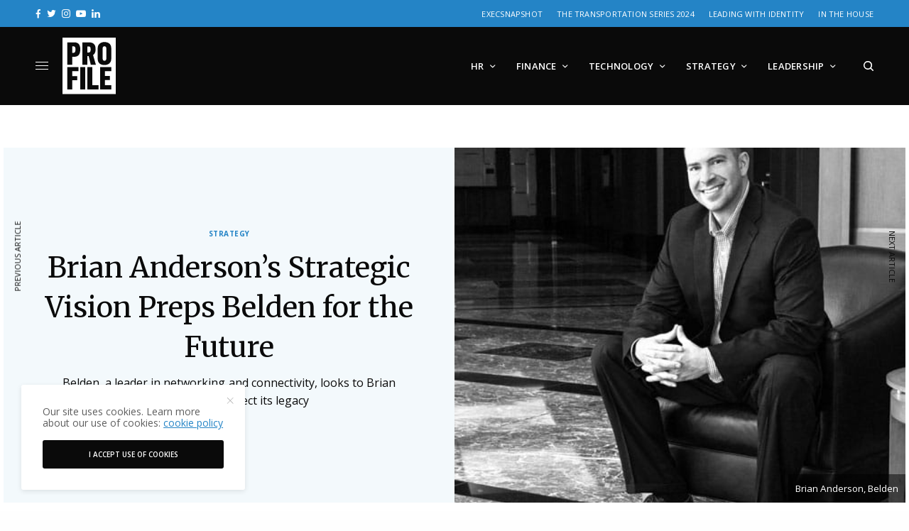

--- FILE ---
content_type: text/html; charset=UTF-8
request_url: https://profilemagazine.com/2016/belden/
body_size: 20068
content:
<!doctype html><html
lang="en-US"><head><meta
charset="UTF-8" /><meta
name="viewport" content="width=device-width, initial-scale=1, maximum-scale=5, viewport-fit=cover"><link
rel="profile" href="http://gmpg.org/xfn/11"><link
rel="pingback" href="https://profilemagazine.com/xmlrpc.php"><meta
name='robots' content='index, follow, max-image-preview:large, max-snippet:-1, max-video-preview:-1' /><style>img:is([sizes="auto" i],[sizes^="auto," i]){contain-intrinsic-size:3000px 1500px}</style><title>Brian Anderson&#039;s Strategic Vision Preps Belden for the Future - Profile</title><link
rel="canonical" href="https://profilemagazine.com/2016/belden/" /><meta
property="og:locale" content="en_US" /><meta
property="og:type" content="article" /><meta
property="og:title" content="Brian Anderson&#039;s Strategic Vision Preps Belden for the Future - Profile" /><meta
property="og:description" content="Belden is a global manufacturer of networking and connectivity products. You may not have heard of the company, but you probably come in contact with its products on a daily basis. According to Brian Anderson, senior vice president, legal, general counsel, and corporate secretary, that is likely to happen more and more as the company&hellip;" /><meta
property="og:url" content="https://profilemagazine.com/2016/belden/" /><meta
property="og:site_name" content="Profile" /><meta
property="article:published_time" content="2016-03-15T05:00:37+00:00" /><meta
property="article:modified_time" content="2021-09-30T21:28:03+00:00" /><meta
property="og:image" content="https://profilemagazine.com/wp-content/uploads/2016/03/brian-anderson-belden.jpg" /><meta
property="og:image:width" content="500" /><meta
property="og:image:height" content="500" /><meta
property="og:image:type" content="image/jpeg" /><meta
name="author" content="Jeff Silver" /><meta
name="twitter:card" content="summary_large_image" /><meta
name="twitter:label1" content="Written by" /><meta
name="twitter:data1" content="Jeff Silver" /><meta
name="twitter:label2" content="Est. reading time" /><meta
name="twitter:data2" content="5 minutes" /> <script type="application/ld+json" class="yoast-schema-graph">{"@context":"https://schema.org","@graph":[{"@type":"WebPage","@id":"https://profilemagazine.com/2016/belden/","url":"https://profilemagazine.com/2016/belden/","name":"Brian Anderson's Strategic Vision Preps Belden for the Future - Profile","isPartOf":{"@id":"https://profilemagazine.com/#website"},"primaryImageOfPage":{"@id":"https://profilemagazine.com/2016/belden/#primaryimage"},"image":{"@id":"https://profilemagazine.com/2016/belden/#primaryimage"},"thumbnailUrl":"https://profilemagazine.com/wp-content/uploads/2016/03/brian-anderson-belden.jpg","datePublished":"2016-03-15T05:00:37+00:00","dateModified":"2021-09-30T21:28:03+00:00","author":{"@id":"https://profilemagazine.com/#/schema/person/0fba1a5e2a2a7b134b362a7c69572336"},"breadcrumb":{"@id":"https://profilemagazine.com/2016/belden/#breadcrumb"},"inLanguage":"en-US","potentialAction":[{"@type":"ReadAction","target":["https://profilemagazine.com/2016/belden/"]}]},{"@type":"ImageObject","inLanguage":"en-US","@id":"https://profilemagazine.com/2016/belden/#primaryimage","url":"https://profilemagazine.com/wp-content/uploads/2016/03/brian-anderson-belden.jpg","contentUrl":"https://profilemagazine.com/wp-content/uploads/2016/03/brian-anderson-belden.jpg","width":500,"height":500,"caption":"Brian Anderson, Belden"},{"@type":"BreadcrumbList","@id":"https://profilemagazine.com/2016/belden/#breadcrumb","itemListElement":[{"@type":"ListItem","position":1,"name":"Home","item":"https://profilemagazine.com/"},{"@type":"ListItem","position":2,"name":"Brian Anderson&#8217;s Strategic Vision Preps Belden for the Future"}]},{"@type":"WebSite","@id":"https://profilemagazine.com/#website","url":"https://profilemagazine.com/","name":"Profile","description":"A digital and print publication sharing the human stories behind every business challenge and success","potentialAction":[{"@type":"SearchAction","target":{"@type":"EntryPoint","urlTemplate":"https://profilemagazine.com/?s={search_term_string}"},"query-input":{"@type":"PropertyValueSpecification","valueRequired":true,"valueName":"search_term_string"}}],"inLanguage":"en-US"},{"@type":"Person","@id":"https://profilemagazine.com/#/schema/person/0fba1a5e2a2a7b134b362a7c69572336","name":"Jeff Silver","image":{"@type":"ImageObject","inLanguage":"en-US","@id":"https://profilemagazine.com/#/schema/person/image/","url":"https://profilemagazine.com/wp-content/uploads/2021/07/profile-web-colorBG2-96x96.jpg","contentUrl":"https://profilemagazine.com/wp-content/uploads/2021/07/profile-web-colorBG2-96x96.jpg","caption":"Jeff Silver"},"sameAs":["Frannie"],"url":"https://profilemagazine.com/author/jeff/"}]}</script> <link
rel='dns-prefetch' href='//fonts.googleapis.com' /><link
rel="alternate" type="application/rss+xml" title="Profile &raquo; Feed" href="https://profilemagazine.com/feed/" /><link
rel="alternate" type="application/rss+xml" title="Profile &raquo; Comments Feed" href="https://profilemagazine.com/comments/feed/" /><link
rel="preconnect" href="//fonts.gstatic.com/" crossorigin><style id='classic-theme-styles-inline-css' type='text/css'>
/*! This file is auto-generated */
.wp-block-button__link{color:#fff;background-color:#32373c;border-radius:9999px;box-shadow:none;text-decoration:none;padding:calc(.667em + 2px) calc(1.333em + 2px);font-size:1.125em}.wp-block-file__button{background:#32373c;color:#fff;text-decoration:none}</style><style id='global-styles-inline-css' type='text/css'>:root{--wp--preset--aspect-ratio--square:1;--wp--preset--aspect-ratio--4-3:4/3;--wp--preset--aspect-ratio--3-4:3/4;--wp--preset--aspect-ratio--3-2:3/2;--wp--preset--aspect-ratio--2-3:2/3;--wp--preset--aspect-ratio--16-9:16/9;--wp--preset--aspect-ratio--9-16:9/16;--wp--preset--color--black:#000000;--wp--preset--color--cyan-bluish-gray:#abb8c3;--wp--preset--color--white:#ffffff;--wp--preset--color--pale-pink:#f78da7;--wp--preset--color--vivid-red:#cf2e2e;--wp--preset--color--luminous-vivid-orange:#ff6900;--wp--preset--color--luminous-vivid-amber:#fcb900;--wp--preset--color--light-green-cyan:#7bdcb5;--wp--preset--color--vivid-green-cyan:#00d084;--wp--preset--color--pale-cyan-blue:#8ed1fc;--wp--preset--color--vivid-cyan-blue:#0693e3;--wp--preset--color--vivid-purple:#9b51e0;--wp--preset--color--thb-accent:#2484c6;--wp--preset--gradient--vivid-cyan-blue-to-vivid-purple:linear-gradient(135deg,rgba(6,147,227,1) 0%,rgb(155,81,224) 100%);--wp--preset--gradient--light-green-cyan-to-vivid-green-cyan:linear-gradient(135deg,rgb(122,220,180) 0%,rgb(0,208,130) 100%);--wp--preset--gradient--luminous-vivid-amber-to-luminous-vivid-orange:linear-gradient(135deg,rgba(252,185,0,1) 0%,rgba(255,105,0,1) 100%);--wp--preset--gradient--luminous-vivid-orange-to-vivid-red:linear-gradient(135deg,rgba(255,105,0,1) 0%,rgb(207,46,46) 100%);--wp--preset--gradient--very-light-gray-to-cyan-bluish-gray:linear-gradient(135deg,rgb(238,238,238) 0%,rgb(169,184,195) 100%);--wp--preset--gradient--cool-to-warm-spectrum:linear-gradient(135deg,rgb(74,234,220) 0%,rgb(151,120,209) 20%,rgb(207,42,186) 40%,rgb(238,44,130) 60%,rgb(251,105,98) 80%,rgb(254,248,76) 100%);--wp--preset--gradient--blush-light-purple:linear-gradient(135deg,rgb(255,206,236) 0%,rgb(152,150,240) 100%);--wp--preset--gradient--blush-bordeaux:linear-gradient(135deg,rgb(254,205,165) 0%,rgb(254,45,45) 50%,rgb(107,0,62) 100%);--wp--preset--gradient--luminous-dusk:linear-gradient(135deg,rgb(255,203,112) 0%,rgb(199,81,192) 50%,rgb(65,88,208) 100%);--wp--preset--gradient--pale-ocean:linear-gradient(135deg,rgb(255,245,203) 0%,rgb(182,227,212) 50%,rgb(51,167,181) 100%);--wp--preset--gradient--electric-grass:linear-gradient(135deg,rgb(202,248,128) 0%,rgb(113,206,126) 100%);--wp--preset--gradient--midnight:linear-gradient(135deg,rgb(2,3,129) 0%,rgb(40,116,252) 100%);--wp--preset--font-size--small:13px;--wp--preset--font-size--medium:20px;--wp--preset--font-size--large:36px;--wp--preset--font-size--x-large:42px;--wp--preset--spacing--20:0.44rem;--wp--preset--spacing--30:0.67rem;--wp--preset--spacing--40:1rem;--wp--preset--spacing--50:1.5rem;--wp--preset--spacing--60:2.25rem;--wp--preset--spacing--70:3.38rem;--wp--preset--spacing--80:5.06rem;--wp--preset--shadow--natural:6px 6px 9px rgba(0, 0, 0, 0.2);--wp--preset--shadow--deep:12px 12px 50px rgba(0, 0, 0, 0.4);--wp--preset--shadow--sharp:6px 6px 0px rgba(0, 0, 0, 0.2);--wp--preset--shadow--outlined:6px 6px 0px -3px rgba(255, 255, 255, 1), 6px 6px rgba(0, 0, 0, 1);--wp--preset--shadow--crisp:6px 6px 0px rgba(0, 0, 0, 1)}:where(.is-layout-flex){gap:.5em}:where(.is-layout-grid){gap:.5em}body .is-layout-flex{display:flex}.is-layout-flex{flex-wrap:wrap;align-items:center}.is-layout-flex>:is(*,div){margin:0}body .is-layout-grid{display:grid}.is-layout-grid>:is(*,div){margin:0}:where(.wp-block-columns.is-layout-flex){gap:2em}:where(.wp-block-columns.is-layout-grid){gap:2em}:where(.wp-block-post-template.is-layout-flex){gap:1.25em}:where(.wp-block-post-template.is-layout-grid){gap:1.25em}.has-black-color{color:var(--wp--preset--color--black)!important}.has-cyan-bluish-gray-color{color:var(--wp--preset--color--cyan-bluish-gray)!important}.has-white-color{color:var(--wp--preset--color--white)!important}.has-pale-pink-color{color:var(--wp--preset--color--pale-pink)!important}.has-vivid-red-color{color:var(--wp--preset--color--vivid-red)!important}.has-luminous-vivid-orange-color{color:var(--wp--preset--color--luminous-vivid-orange)!important}.has-luminous-vivid-amber-color{color:var(--wp--preset--color--luminous-vivid-amber)!important}.has-light-green-cyan-color{color:var(--wp--preset--color--light-green-cyan)!important}.has-vivid-green-cyan-color{color:var(--wp--preset--color--vivid-green-cyan)!important}.has-pale-cyan-blue-color{color:var(--wp--preset--color--pale-cyan-blue)!important}.has-vivid-cyan-blue-color{color:var(--wp--preset--color--vivid-cyan-blue)!important}.has-vivid-purple-color{color:var(--wp--preset--color--vivid-purple)!important}.has-black-background-color{background-color:var(--wp--preset--color--black)!important}.has-cyan-bluish-gray-background-color{background-color:var(--wp--preset--color--cyan-bluish-gray)!important}.has-white-background-color{background-color:var(--wp--preset--color--white)!important}.has-pale-pink-background-color{background-color:var(--wp--preset--color--pale-pink)!important}.has-vivid-red-background-color{background-color:var(--wp--preset--color--vivid-red)!important}.has-luminous-vivid-orange-background-color{background-color:var(--wp--preset--color--luminous-vivid-orange)!important}.has-luminous-vivid-amber-background-color{background-color:var(--wp--preset--color--luminous-vivid-amber)!important}.has-light-green-cyan-background-color{background-color:var(--wp--preset--color--light-green-cyan)!important}.has-vivid-green-cyan-background-color{background-color:var(--wp--preset--color--vivid-green-cyan)!important}.has-pale-cyan-blue-background-color{background-color:var(--wp--preset--color--pale-cyan-blue)!important}.has-vivid-cyan-blue-background-color{background-color:var(--wp--preset--color--vivid-cyan-blue)!important}.has-vivid-purple-background-color{background-color:var(--wp--preset--color--vivid-purple)!important}.has-black-border-color{border-color:var(--wp--preset--color--black)!important}.has-cyan-bluish-gray-border-color{border-color:var(--wp--preset--color--cyan-bluish-gray)!important}.has-white-border-color{border-color:var(--wp--preset--color--white)!important}.has-pale-pink-border-color{border-color:var(--wp--preset--color--pale-pink)!important}.has-vivid-red-border-color{border-color:var(--wp--preset--color--vivid-red)!important}.has-luminous-vivid-orange-border-color{border-color:var(--wp--preset--color--luminous-vivid-orange)!important}.has-luminous-vivid-amber-border-color{border-color:var(--wp--preset--color--luminous-vivid-amber)!important}.has-light-green-cyan-border-color{border-color:var(--wp--preset--color--light-green-cyan)!important}.has-vivid-green-cyan-border-color{border-color:var(--wp--preset--color--vivid-green-cyan)!important}.has-pale-cyan-blue-border-color{border-color:var(--wp--preset--color--pale-cyan-blue)!important}.has-vivid-cyan-blue-border-color{border-color:var(--wp--preset--color--vivid-cyan-blue)!important}.has-vivid-purple-border-color{border-color:var(--wp--preset--color--vivid-purple)!important}.has-vivid-cyan-blue-to-vivid-purple-gradient-background{background:var(--wp--preset--gradient--vivid-cyan-blue-to-vivid-purple)!important}.has-light-green-cyan-to-vivid-green-cyan-gradient-background{background:var(--wp--preset--gradient--light-green-cyan-to-vivid-green-cyan)!important}.has-luminous-vivid-amber-to-luminous-vivid-orange-gradient-background{background:var(--wp--preset--gradient--luminous-vivid-amber-to-luminous-vivid-orange)!important}.has-luminous-vivid-orange-to-vivid-red-gradient-background{background:var(--wp--preset--gradient--luminous-vivid-orange-to-vivid-red)!important}.has-very-light-gray-to-cyan-bluish-gray-gradient-background{background:var(--wp--preset--gradient--very-light-gray-to-cyan-bluish-gray)!important}.has-cool-to-warm-spectrum-gradient-background{background:var(--wp--preset--gradient--cool-to-warm-spectrum)!important}.has-blush-light-purple-gradient-background{background:var(--wp--preset--gradient--blush-light-purple)!important}.has-blush-bordeaux-gradient-background{background:var(--wp--preset--gradient--blush-bordeaux)!important}.has-luminous-dusk-gradient-background{background:var(--wp--preset--gradient--luminous-dusk)!important}.has-pale-ocean-gradient-background{background:var(--wp--preset--gradient--pale-ocean)!important}.has-electric-grass-gradient-background{background:var(--wp--preset--gradient--electric-grass)!important}.has-midnight-gradient-background{background:var(--wp--preset--gradient--midnight)!important}.has-small-font-size{font-size:var(--wp--preset--font-size--small)!important}.has-medium-font-size{font-size:var(--wp--preset--font-size--medium)!important}.has-large-font-size{font-size:var(--wp--preset--font-size--large)!important}.has-x-large-font-size{font-size:var(--wp--preset--font-size--x-large)!important}:where(.wp-block-post-template.is-layout-flex){gap:1.25em}:where(.wp-block-post-template.is-layout-grid){gap:1.25em}:where(.wp-block-columns.is-layout-flex){gap:2em}:where(.wp-block-columns.is-layout-grid){gap:2em}:root :where(.wp-block-pullquote){font-size:1.5em;line-height:1.6}</style><style id='dominant-color-styles-inline-css' type='text/css'>img[data-dominant-color]:not(.has-transparency){background-color:var(--dominant-color)}</style><link
rel='stylesheet' id='wpo_min-header-0-css' href='https://profilemagazine.com/wp-content/cache/wpo-minify/1755621792/assets/wpo-minify-header-f22e3080.min.css' type='text/css' media='all' /> <script type="text/javascript" src="https://profilemagazine.com/wp-content/cache/wpo-minify/1755621792/assets/wpo-minify-header-81dd1976.min.js" id="wpo_min-header-0-js"></script> <script></script><link
rel="https://api.w.org/" href="https://profilemagazine.com/wp-json/" /><link
rel="alternate" title="JSON" type="application/json" href="https://profilemagazine.com/wp-json/wp/v2/posts/13200" /><link
rel="EditURI" type="application/rsd+xml" title="RSD" href="https://profilemagazine.com/xmlrpc.php?rsd" /><meta
name="generator" content="WordPress 6.8.3" /><link
rel='shortlink' href='https://profilemagazine.com/?p=13200' /><link
rel="alternate" title="oEmbed (JSON)" type="application/json+oembed" href="https://profilemagazine.com/wp-json/oembed/1.0/embed?url=https%3A%2F%2Fprofilemagazine.com%2F2016%2Fbelden%2F" /><link
rel="alternate" title="oEmbed (XML)" type="text/xml+oembed" href="https://profilemagazine.com/wp-json/oembed/1.0/embed?url=https%3A%2F%2Fprofilemagazine.com%2F2016%2Fbelden%2F&#038;format=xml" />
 <script>(function(w,d,s,l,i){w[l]=w[l]||[];w[l].push({'gtm.start':new Date().getTime(),event:'gtm.js'});var f=d.getElementsByTagName(s)[0],j=d.createElement(s),dl=l!='dataLayer'?'&l='+l:'';j.async=!0;j.src='https://www.googletagmanager.com/gtm.js?id='+i+dl;f.parentNode.insertBefore(j,f)})(window,document,'script','dataLayer','GTM-T4KQDH')</script> 
 <script>!function(f,b,e,v,n,t,s){if(f.fbq)return;n=f.fbq=function(){n.callMethod?n.callMethod.apply(n,arguments):n.queue.push(arguments)};if(!f._fbq)f._fbq=n;n.push=n;n.loaded=!0;n.version='2.0';n.queue=[];t=b.createElement(e);t.async=!0;t.src=v;s=b.getElementsByTagName(e)[0];s.parentNode.insertBefore(t,s)}(window,document,'script','https://connect.facebook.net/en_US/fbevents.js');fbq('init','157274018285230');fbq('track','PageView')</script> <noscript><img
height="1" width="1" style="display:none"
src="https://www.facebook.com/tr?id=157274018285230&ev=PageView&noscript=1"
/></noscript> <script async src="https://www.googletagmanager.com/gtag/js?id=G-E1NNFGDD97"></script> <script>window.dataLayer=window.dataLayer||[];function gtag(){dataLayer.push(arguments)}
gtag('js',new Date());gtag('config','G-E1NNFGDD97')</script> <meta
name="generator" content="auto-sizes 1.7.0"><meta
name="generator" content="dominant-color-images 1.2.0"><meta
name="generator" content="performance-lab 4.0.0; plugins: auto-sizes, dominant-color-images, embed-optimizer, image-prioritizer, speculation-rules, web-worker-offloading"><link
href="https://trinitymedia.ai/" rel="preconnect" crossorigin="anonymous" /><link
href="https://vd.trinitymedia.ai/" rel="preconnect" crossorigin="anonymous" /><meta
name="generator" content="web-worker-offloading 0.2.0"><meta
name="generator" content="speculation-rules 1.6.0"><meta
name="generator" content="optimization-detective 1.0.0-beta3"><meta
name="generator" content="embed-optimizer 1.0.0-beta2"><meta
name="generator" content="image-prioritizer 1.0.0-beta2"><style type="text/css">body.custom-background #wrapper div[role="main"]{background-color:#fff}</style> <script type='text/javascript'>gtag('event','page_view',{'sponsored':'Yes'});var gptadslots=[];var googletag=googletag||{};googletag.cmd=googletag.cmd||[];(function(){var gads=document.createElement('script');gads.async=!0;gads.type='text/javascript';var useSSL='https:'==document.location.protocol;gads.src=(useSSL?'https:':'http:')+'//www.googletagservices.com/tag/js/gpt.js';var node=document.getElementsByTagName('script')[0];node.parentNode.insertBefore(gads,node)})()</script> <link
rel="icon" href="https://profilemagazine.com/wp-content/uploads/2015/12/cropped-profile-favicon-1-32x32.png" sizes="32x32" /><link
rel="icon" href="https://profilemagazine.com/wp-content/uploads/2015/12/cropped-profile-favicon-1-192x192.png" sizes="192x192" /><link
rel="apple-touch-icon" href="https://profilemagazine.com/wp-content/uploads/2015/12/cropped-profile-favicon-1-180x180.png" /><meta
name="msapplication-TileImage" content="https://profilemagazine.com/wp-content/uploads/2015/12/cropped-profile-favicon-1-270x270.png" /><style type="text/css" id="wp-custom-css">.hs-form-field input[type=text],.hs-form-field input[type=email],.hs-form-field input[type=phone],.hs-form-field input[type=number],.hs-form-field input[type=tel],.hs-form-field input[type=date],.hs-form-field textarea{width:100%}.custom-newsletter-embed .hs-form,.hs-form.custom-newsletter-embed{width:90%;display:grid;align-items:center;grid-template-columns:1fr 130px;grid-gap:20px}.custom-newsletter-embed .hs-form-field>label{display:none}.custom-newsletter-embed .hs-input{width:100%;min-width:280px}.custom-newsletter-embed input{margin:0}@media(max-width:767px){.custom-newsletter-embed .hs-form,.hs-form.custom-newsletter-embed{grid-template-columns:100%;width:100%;text-align:center}}</style><noscript><style>.wpb_animate_when_almost_visible{opacity:1}</style></noscript></head><body
class="wp-singular post-template-default single single-post postid-13200 single-format-standard wp-theme-theissue wp-child-theme-theissue-child thb-dropcap-on fixed-header-off fixed-header-scroll-off thb-dropdown-color-light right-click-off thb-borders-off thb-pinit-off thb-boxed-off thb-dark-mode-off thb-capitalize-off thb-parallax-on thb-single-product-ajax-on thb-article-sidebar-mobile-off wpb-js-composer js-comp-ver-8.2 vc_responsive"><div
id="wrapper" class="thb-page-transition-off"><div
class="subheader style1 dark subheader-mobile-off subheader-full-width-on"><div
class="row subheader-row"><div
class="small-12 medium-6 columns subheader-leftside"><div
class="thb-social-links-container thb-social-horizontal mono-icons-horizontal"><div
class="thb-social-link-wrap">
<a
href="https://facebook.com/profilemagazineofficial" target="_blank" class="thb-social-link social-link-facebook" rel="noreferrer"><div
class="thb-social-label-container"><div
class="thb-social-icon-container"><i
class="thb-icon-facebook"></i></div><div
class="thb-social-label">Facebook</div></div><div
class="thb-social-count">
Data not found. Please check your user ID.</div>
</a></div><div
class="thb-social-link-wrap">
<a
href="https://twitter.com/Profile_ExecMag" target="_blank" class="thb-social-link social-link-twitter" rel="noreferrer"><div
class="thb-social-label-container"><div
class="thb-social-icon-container"><i
class="thb-icon-twitter"></i></div><div
class="thb-social-label">Twitter</div></div><div
class="thb-social-count">
You currently have access to a subset of X API V2 endpoints and limited v1.1 endpoints (e.g. media post, oauth) only. If you need access to this endpoint, you may need a different access level. You can learn more here: https://developer.x.com/en/portal/product</div>
</a></div><div
class="thb-social-link-wrap">
<a
href="https://instagram.com/profilemagazineofficial" target="_blank" class="thb-social-link social-link-instagram" rel="noreferrer"><div
class="thb-social-label-container"><div
class="thb-social-icon-container"><i
class="thb-icon-instagram"></i></div><div
class="thb-social-label">Instagram</div></div><div
class="thb-social-count">
Please check your username.</div>
</a></div><div
class="thb-social-link-wrap">
<a
href="https://youtube.com/channel/UCM_hzJSZhwjACqIhYRkKQ5g" target="_blank" class="thb-social-link social-link-youtube" rel="noreferrer"><div
class="thb-social-label-container"><div
class="thb-social-icon-container"><i
class="thb-icon-youtube"></i></div><div
class="thb-social-label">Youtube</div></div><div
class="thb-social-count">
Method doesn&#039;t allow unregistered callers (callers without established identity). Please use API Key or other form of API consumer identity to call this API.</div>
</a></div><div
class="thb-social-link-wrap">
<a
href="https://www.linkedin.com/company/profile-mag" target="_blank" class="thb-social-link social-link-linkedin" rel="noreferrer"><div
class="thb-social-label-container"><div
class="thb-social-icon-container"><i
class="thb-icon-linkedin"></i></div><div
class="thb-social-label">Linkedin</div></div>
</a></div></div></div><div
class="small-12 medium-6 columns subheader-rightside"><ul
id="menu-footer-more" class="thb-full-menu"><li
id="menu-item-38785" class="menu-item menu-item-type-post_type menu-item-object-page menu-item-38785"><a
href="https://profilemagazine.com/execsnapshot/">ExecSnapshot</a></li><li
id="menu-item-38098" class="menu-item menu-item-type-post_type menu-item-object-page menu-item-38098"><a
href="https://profilemagazine.com/the-transportation-series-2024/">The Transportation Series 2024</a></li><li
id="menu-item-38100" class="menu-item menu-item-type-post_type menu-item-object-page menu-item-38100"><a
href="https://profilemagazine.com/come-as-you-are/">Leading with Identity</a></li><li
id="menu-item-38101" class="menu-item menu-item-type-post_type menu-item-object-page menu-item-38101"><a
href="https://profilemagazine.com/in-the-house/">In the House</a></li></ul></div></div></div><div
class="mobile-header-holder"><header
class="header header-mobile header-mobile-style1 dark-header"><div
class="row"><div
class="small-3 columns"><div
class="mobile-toggle-holder"><div
class="mobile-toggle">
<span></span><span></span><span></span></div></div></div><div
class="small-6 columns"><div
class="logo-holder mobile-logo-holder">
<a
href="https://profilemagazine.com/" class="logolink" title="Profile">
<img
data-od-xpath="/HTML/BODY/DIV[@id=&#039;wrapper&#039;]/*[2][self::DIV]/*[1][self::HEADER]/*[1][self::DIV]/*[2][self::DIV]/*[1][self::DIV]/*[1][self::A]/*[1][self::IMG]" src="https://profilemagazine.com/wp-content/uploads/2021/04/profile-logo-v-white.svg" class="logoimg logo-dark" alt="Profile" data-logo-alt="https://profilemagazine.com/wp-content/uploads/2021/04/profile-logo-v-white.svg" />
</a></div></div><div
class="small-3 columns"><div
class="secondary-area"><div
class="thb-search-holder">
<svg
version="1.1" class="thb-search-icon" xmlns="http://www.w3.org/2000/svg" xmlns:xlink="http://www.w3.org/1999/xlink" x="0px" y="0px" viewBox="0 0 14 14" enable-background="new 0 0 14 14" xml:space="preserve" width="14" height="14">
<path
d="M13.8,12.7l-3-3c0.8-1,1.3-2.3,1.3-3.8c0-3.3-2.7-6-6.1-6C2.7,0,0,2.7,0,6c0,3.3,2.7,6,6.1,6c1.4,0,2.6-0.5,3.6-1.2l3,3
c0.1,0.1,0.3,0.2,0.5,0.2c0.2,0,0.4-0.1,0.5-0.2C14.1,13.5,14.1,13,13.8,12.7z M1.5,6c0-2.5,2-4.5,4.5-4.5c2.5,0,4.5,2,4.5,4.5
c0,2.5-2,4.5-4.5,4.5C3.5,10.5,1.5,8.5,1.5,6z"/>
</svg></div></div></div></div></header></div><header
class="header style9 thb-main-header dark-header"><div
class="row"><div
class="small-12 columns"><div
class="thb-navbar"><div
class="mobile-toggle-holder"><div
class="mobile-toggle">
<span></span><span></span><span></span></div></div><div
class="logo-holder">
<a
href="https://profilemagazine.com/" class="logolink" title="Profile">
<img
data-od-xpath="/HTML/BODY/DIV[@id=&#039;wrapper&#039;]/*[3][self::HEADER]/*[1][self::DIV]/*[1][self::DIV]/*[1][self::DIV]/*[2][self::DIV]/*[1][self::A]/*[1][self::IMG]" src="https://profilemagazine.com/wp-content/uploads/2021/04/profile-logo-v-white.svg" class="logoimg logo-dark" alt="Profile" data-logo-alt="https://profilemagazine.com/wp-content/uploads/2021/04/profile-logo-v-white.svg" />
</a></div><nav
class="full-menu"><ul
id="menu-main-navigation" class="thb-full-menu thb-standard"><li
id="menu-item-36153" class="menu-item menu-item-type-taxonomy menu-item-object-category menu-item-has-children menu-item-36153"><a
href="https://profilemagazine.com/category/human-resources/"><span>HR</span></a><ul
class="sub-menu "><li
id="menu-item-36154" class="menu-item menu-item-type-taxonomy menu-item-object-category menu-item-36154"><a
href="https://profilemagazine.com/category/human-resources/workplace-culture/"><span>Culture</span></a></li><li
id="menu-item-36155" class="menu-item menu-item-type-taxonomy menu-item-object-category menu-item-36155"><a
href="https://profilemagazine.com/category/human-resources/diversity-and-inclusion/"><span>DEI</span></a></li><li
id="menu-item-36156" class="menu-item menu-item-type-taxonomy menu-item-object-category menu-item-36156"><a
href="https://profilemagazine.com/category/human-resources/hiring/"><span>Hiring</span></a></li><li
id="menu-item-37897" class="menu-item menu-item-type-taxonomy menu-item-object-category menu-item-37897"><a
href="https://profilemagazine.com/category/human-resources/benefits/"><span>Benefits</span></a></li></ul></li><li
id="menu-item-37886" class="menu-item menu-item-type-taxonomy menu-item-object-category menu-item-has-children menu-item-37886"><a
href="https://profilemagazine.com/category/finance/"><span>Finance</span></a><ul
class="sub-menu "><li
id="menu-item-37887" class="menu-item menu-item-type-taxonomy menu-item-object-category menu-item-37887"><a
href="https://profilemagazine.com/category/finance/accounting/"><span>Accounting</span></a></li><li
id="menu-item-37888" class="menu-item menu-item-type-taxonomy menu-item-object-category menu-item-37888"><a
href="https://profilemagazine.com/category/finance/fintech/"><span>Fintech</span></a></li><li
id="menu-item-37889" class="menu-item menu-item-type-taxonomy menu-item-object-category menu-item-37889"><a
href="https://profilemagazine.com/category/finance/tax/"><span>Tax</span></a></li><li
id="menu-item-37890" class="menu-item menu-item-type-taxonomy menu-item-object-category menu-item-37890"><a
href="https://profilemagazine.com/category/finance/treasury/"><span>Treasury</span></a></li></ul></li><li
id="menu-item-37878" class="menu-item menu-item-type-taxonomy menu-item-object-category menu-item-has-children menu-item-37878"><a
href="https://profilemagazine.com/category/technology/"><span>Technology</span></a><ul
class="sub-menu "><li
id="menu-item-37882" class="menu-item menu-item-type-taxonomy menu-item-object-category menu-item-37882"><a
href="https://profilemagazine.com/category/technology/information-technology/"><span>IT</span></a></li><li
id="menu-item-37879" class="menu-item menu-item-type-taxonomy menu-item-object-category menu-item-37879"><a
href="https://profilemagazine.com/category/technology/ai/"><span>AI</span></a></li><li
id="menu-item-37880" class="menu-item menu-item-type-taxonomy menu-item-object-category menu-item-37880"><a
href="https://profilemagazine.com/category/technology/cybersecurity/"><span>Cybersecurity</span></a></li><li
id="menu-item-37881" class="menu-item menu-item-type-taxonomy menu-item-object-category menu-item-37881"><a
href="https://profilemagazine.com/category/technology/data/"><span>Data</span></a></li></ul></li><li
id="menu-item-31460" class="menu-item menu-item-type-taxonomy menu-item-object-category current-post-ancestor current-menu-parent current-post-parent menu-item-has-children menu-item-31460"><a
href="https://profilemagazine.com/category/strategy/"><span>Strategy</span></a><ul
class="sub-menu "><li
id="menu-item-31467" class="menu-item menu-item-type-taxonomy menu-item-object-category menu-item-31467"><a
href="https://profilemagazine.com/category/strategy/company-growth/"><span>Company Growth</span></a></li><li
id="menu-item-36161" class="menu-item menu-item-type-taxonomy menu-item-object-category menu-item-36161"><a
href="https://profilemagazine.com/category/strategy/innovation/"><span>Innovation</span></a></li><li
id="menu-item-37884" class="menu-item menu-item-type-taxonomy menu-item-object-category menu-item-37884"><a
href="https://profilemagazine.com/category/strategy/legal/"><span>Legal</span></a></li><li
id="menu-item-31570" class="menu-item menu-item-type-taxonomy menu-item-object-category menu-item-31570"><a
href="https://profilemagazine.com/category/strategy/mergers-acquisitions/"><span>M&amp;A</span></a></li><li
id="menu-item-31569" class="menu-item menu-item-type-taxonomy menu-item-object-category menu-item-31569"><a
href="https://profilemagazine.com/category/strategy/global/"><span>Global</span></a></li><li
id="menu-item-31571" class="menu-item menu-item-type-taxonomy menu-item-object-category menu-item-31571"><a
href="https://profilemagazine.com/category/strategy/sustainability/"><span>Sustainability</span></a></li></ul></li><li
id="menu-item-37883" class="menu-item menu-item-type-taxonomy menu-item-object-category menu-item-has-children menu-item-37883"><a
href="https://profilemagazine.com/category/leadership/"><span>Leadership</span></a><ul
class="sub-menu "><li
id="menu-item-31669" class="menu-item menu-item-type-post_type menu-item-object-page menu-item-31669"><a
href="https://profilemagazine.com/opinions/"><span>Opinions</span></a></li></ul></li></ul></nav><div
class="secondary-area"><div
class="thb-search-holder">
<svg
version="1.1" class="thb-search-icon" xmlns="http://www.w3.org/2000/svg" xmlns:xlink="http://www.w3.org/1999/xlink" x="0px" y="0px" viewBox="0 0 14 14" enable-background="new 0 0 14 14" xml:space="preserve" width="14" height="14">
<path
d="M13.8,12.7l-3-3c0.8-1,1.3-2.3,1.3-3.8c0-3.3-2.7-6-6.1-6C2.7,0,0,2.7,0,6c0,3.3,2.7,6,6.1,6c1.4,0,2.6-0.5,3.6-1.2l3,3
c0.1,0.1,0.3,0.2,0.5,0.2c0.2,0,0.4-0.1,0.5-0.2C14.1,13.5,14.1,13,13.8,12.7z M1.5,6c0-2.5,2-4.5,4.5-4.5c2.5,0,4.5,2,4.5,4.5
c0,2.5-2,4.5-4.5,4.5C3.5,10.5,1.5,8.5,1.5,6z"/>
</svg></div></div></div></div></div></header><div
role="main"> <script type='text/javascript'>googletag.cmd.push(function(){gptadslots[1]=googletag.defineSlot('/3904334/PRO_Belden_LewisRiceLLC',[[250,250]],'div-gpt-ad-1458071481344-0').addService(googletag.pubads());gptadslots[2]=googletag.defineSlot('/3904334/PRO_Belden_McCarthyTetrault',[[250,250]],'div-gpt-ad-1458072486811-0').addService(googletag.pubads());googletag.pubads().enableSingleRequest();googletag.pubads().enableAsyncRendering();googletag.enableServices()})</script> <div
id="infinite-article" data-infinite="off" data-security="1836a8390e"><div
class="post-detail-row has-article-padding COSTYLE6"><div
class="article-container"><article
itemscope itemtype="http://schema.org/Article" class="post post-detail post-detail-style6 post-13200 type-post status-publish format-standard has-post-thumbnail hentry category-strategy issue_number-q2-16 department-effect article_author-jeff-silver thb-post-share-style1" id="post-13200" data-id="13200" data-url="https://profilemagazine.com/2016/belden/"><div
class="row align-center"><div
class="small-12 columns"><section
class="article-header s2-article-header"><div
class="co-grid"><div
class="co-col article-header-content-wrap"><aside
class="post-category post-detail-category">
<a
href="https://profilemagazine.com/category/strategy/" rel="category tag">Strategy</a></aside><header
class="post-title entry-header"><h1 class="entry-title" itemprop="headline">
Brian Anderson&#8217;s Strategic Vision Preps Belden for the Future</h1></header><div
class="thb-post-title-bottom thb-post-share-style1"><div
class="thb-post-title-inline-author"><div
class="author-and-date"><div
class="thb-post-date"></div></div></div></div><p
class="dek">Belden, a leader in networking and connectivity, looks to Brian Anderson to protect its legacy</p></div><div
class="co-col article-header-banner-wrap"><div
data-od-xpath="/HTML/BODY/DIV[@id=&#039;wrapper&#039;]/*[4][self::DIV]/*[2][self::DIV]/*[1][self::DIV]/*[1][self::DIV]/*[1][self::ARTICLE]/*[1][self::DIV]/*[1][self::DIV]/*[1][self::SECTION]/*[1][self::DIV]/*[2][self::DIV]/*[1][self::DIV]" class="article-banner s6-article-banner" style="background-image: url(https://profilemagazine.com/wp-content/uploads/2016/03/brian-anderson-belden.jpg);"><div
class="article-banner-caption">Brian Anderson, Belden</div></div></div></div></section></div></div><div
class="row"><div
class="small-12 columns co-with-ads"><div
class="post-share-center-container"><div
class="thb-post-share-container"><div
class="thb-fixed-container"><div
class="thb-fixed-top"><div
class="thb-article-author"><div
class="author-content">
By <a
href="https://profilemagazine.com/article_author/jeff-silver/" rel="tag">Jeff Silver</a></div></div><div
class="thb-fixed-shares-container"><div
class="thb-fixed sticky-post-shares"><div
class="thb-social-top style1 sharing-counts-off"><div
class="thb-social-top-buttons"><div
class="social-button-holder">
<a
href="https://www.facebook.com/sharer.php?u=https://profilemagazine.com/2016/belden/" rel="noreferrer" class="social social-facebook"
>
<span
class="thb-social-icon">
<i
class="thb-icon-facebook"></i>
</span>
</a></div><div
class="social-button-holder">
<a
href="https://twitter.com/intent/tweet?text=Brian%20Anderson&#8217;s%20Strategic%20Vision%20Preps%20Belden%20for%20the%20Future&#038;via=Profile_ExecMag&#038;url=https://profilemagazine.com/2016/belden/" rel="noreferrer" class="social social-twitter"
>
<span
class="thb-social-icon">
<i
class="thb-icon-twitter"></i>
</span>
</a></div><div
class="social-button-holder">
<a
href="mailto:?subject=Brian%20Anderson&#8217;s%20Strategic%20Vision%20Preps%20Belden%20for%20the%20Future&#038;body=Brian%20Anderson&#8217;s%20Strategic%20Vision%20Preps%20Belden%20for%20the%20Future%20https://profilemagazine.com/2016/belden/" rel="noreferrer" class="social social-email"
>
<span
class="thb-social-icon">
<i
class="thb-icon-mail"></i>
</span>
</a></div><div
class="social-button-holder">
<a
href="https://www.linkedin.com/cws/share?url=https://profilemagazine.com/2016/belden/" rel="noreferrer" class="social social-linkedin"
>
<span
class="thb-social-icon">
<i
class="thb-icon-linkedin"></i>
</span>
</a></div></div></div></div></div></div></div><div
class="post-content-container"><div
class="post-content entry-content" itemprop="articleBody"><p
class="p1">Belden is a global manufacturer of networking and connectivity products. You may not have heard of the company, but you probably come in contact with its products on a daily basis. According to Brian Anderson, senior vice president, legal, general counsel, and corporate secretary, that is likely to happen more and more as the company pursues an aggressive growth plan that involves a strategy of specifically targeted mergers and acquisitions.</p><figure
id="attachment_13336" aria-describedby="caption-attachment-13336" style="width: 250px" class="wp-caption alignleft"><a
href="https://profilemagazine.com/2016/belden/brian-anderson-belden/" rel="attachment wp-att-13336"><img
loading="lazy" decoding="async" class="wp-image-13336 lazyload" style="padding-top: 7px;" src="[data-uri]" data-src="https://profilemagazine.com/wp-content/uploads/2016/03/brian-anderson-belden.jpg" alt="Brian Anderson, Belden" width="250" height="250" data-sizes="auto" data-srcset="https://profilemagazine.com/wp-content/uploads/2016/03/brian-anderson-belden.jpg 500w, https://profilemagazine.com/wp-content/uploads/2016/03/brian-anderson-belden-150x150.jpg 150w" sizes="auto, (max-width: 250px) 100vw, 250px" /></a><figcaption
id="caption-attachment-13336" class="wp-caption-text">Brian Anderson, Belden</figcaption></figure><p
class="p2">The most recent example of that plan is its January 2015 acquisition of Tripwire, a leading provider of advanced cybersecurity solutions. “Customers have been familiar with us in the networking space for a long time, so adding security to our business was a logical extension of our product portfolio,” Anderson says.</p><p
class="p2">The company has expanded its reach through acquisitions in the broadcast industry as well. In 2012, Belden acquired Miranda Technologies, a leading worldwide provider of hardware and software solutions for the television broadcast, cable, satellite, and Internet Protocol Television industry. Then, in 2014, it expanded its broadcast infrastructure offerings further when it acquired Grass Valley, enabling Belden to provide an end-to-end solution to its customers.</p><p
class="p2">“It’s all part of a strategic vision to offer a comprehensive line of products and solutions,” Anderson says. “By combining our legacy connectivity products with companies like Miranda and Grass Valley, we cover gaps that exist in any one of the single portfolios. This lets us to offer the best end-to-end, content-creation-to-distribution solution in the industry.”</p><p
class="p4"><span
class="s1"><b>A Step Ahead of Transitions </b></span></p><p
class="p1">In addition to strategic acquisitions, Belden places a high priority on protecting its track record of innovation. This is accomplished by doing more than developing new products for both existing and emerging platforms and environments. The company actively works with organizations that are setting industry standards for evolving technologies.</p><div
class="callout alignleft"><p
class="p1"><b>BOYS &amp; GIRLS CLUBS OF GREATER ST. LOUIS</b></p><p
class="p2">Belden’s Brian Anderson credits his involvement with the annual golf fundraiser for the Boys &amp; Girls Club of Greater St. Louis (BGCGSL) to a colleague from his private practice days at Lewis Rice. After the Michael Brown shooting and civil unrest that followed, Anderson says the funds raised to support a new club in Ferguson, Missouri, have a greater meaning. “The new Ferguson location is a place where kids can interact with positive community role models,” Anderson says. Flint Flower, BGCGSL’s president, says that the club “will produce positive outcomes in a community that has been subsumed with difficult realities and negative images.”</p></div><p
class="p2">Anderson knows what it takes for Belden to stay on top of dynamic trends in multiple industries. “Consumers used to be physically restricted in how far hardwire connections would reach and how much data could flow through the cables. We have seen a rapid change in mobility along with the consumption of more and more data,” Anderson says. “In short, people want unlimited volume with no interruptions, no matter where they go. We anticipated this shift and are able to support transmission rates of up to 100 gigabits in high definition, on demand without interruption.”</p><p
class="p2">The next big thing for consumers is Ultra High Definition (UHD) television. Belden is already positioned to service and supply that market with UHD cameras from Grass Valley and other product sets that will support content delivery as broadcast providers increase 4K programming.</p><p
class="p4"><span
class="s1"><b>Lawyers In the Sweet Spot</b></span></p><p
class="p1">Belden’s legal department is involved in all aspects of the business as it provides services to its colleagues. From acquisitions and working with engineers on innovative technology to intellectual property protection and negotiating contracts with customers, the legal department plays an important role in every part of the enterprise.</p><p
class="p2">“In many ways we have the best job in the company because we’re involved in every phase of the corporate life cycle,” Anderson says. “It’s a rewarding experience and very different from private practice. There, you don’t see how your contributions are integrated into the existing business to improve the entire company.”</p><p
class="p2">Anderson points out that this full integration in the business allows him to enjoy a much broader variety of responsibilities than those he handled in private practice. “It’s like being a professional chef,” he explains. “I still use the same oven and the same utensils, but I get to use a wider variety of ingredients to develop my recipes. That lets me expand the range of my cookbook and my skills.”</p><p
class="p2">Another aspect of in-house practice that he particularly enjoys is its diversity. “I get to work with colleagues, personalities, and cultures from all over the world on a daily basis,” Anderson says. “That’s broadened me as a person and as a professional.”</p><p
class="p4"><span
class="s1"><b>The General Counsel’s Legacy</b></span></p><p
class="p1">Belden has a systematic approach to leadership development and succession planning for its 8,500 employees located on six continents. This involves ongoing training, semi-annual reviews by the CEO, and annual reports to the board of directors.</p><p
class="p2">Anderson personally experienced this development process when, after seven years with the company, he became general counsel when Kevin Bloomfield retired after thirty-four years in the position. Bloomfield had mentored Anderson, allowing him to ease seamlessly into the role.</p><p
class="p2">Anderson also credits Bloomfield with creating an environment that allows the legal team to continue playing a vital role in Belden’s ongoing growth. “Kevin established credibility that allows our clients to trust us as facilitators,” he says. “They view us as business partners who happen to have law degrees and who are providing services that support the best interests of the company.”</p></div><aside
class="ad_after_content cf"><p
style="margin-top: 50pxñ;"><a
href="https://profilemagazine.com/come-as-you-are/"><img
data-od-xpath="/HTML/BODY/DIV[@id=&#039;wrapper&#039;]/*[4][self::DIV]/*[2][self::DIV]/*[1][self::DIV]/*[1][self::DIV]/*[1][self::ARTICLE]/*[2][self::DIV]/*[1][self::DIV]/*[1][self::DIV]/*[1][self::DIV]/*[2][self::DIV]/*[2][self::ASIDE]/*[1][self::P]/*[1][self::A]/*[1][self::IMG]" class="thb_image   attachment-full thb-lazyload lazyautosizes lazyloaded alignnone" title="PRO60_CoverBanner_2560x317" src="https://profilemagazine.com/wp-content/uploads/2024/01/PRO60_CoverBanner_2560x317.jpg" alt="" width="2560" height="317" /></a></p></aside><aside
class="thb-article-subscribe thb-newsletter-form"><div
class="thb-subscribe-icon-container"><svg
version="1.1" class="thb-subscribe-icon" xmlns="http://www.w3.org/2000/svg" xmlns:xlink="http://www.w3.org/1999/xlink" x="0px" y="0px"
viewBox="0 0 90 68" style="enable-background:new 0 0 90 68;" xml:space="preserve">
<path
d="M89.9,7.9c0-4.3-3.6-7.9-7.9-7.9L7.8,0.1C3.5,0.1,0,3.8,0,8.1l0.1,52c0,4.3,3.6,7.9,7.9,7.9l74.2-0.1c4.3,0,7.8-3.6,7.8-8
L89.9,7.9z M7.8,4.4l74.2-0.1c0.4,0,0.8,0.1,1.2,0.2L48.9,39.4c-1,1.1-2.4,1.6-3.9,1.6c-1.5,0-2.8-0.5-3.9-1.6L6.7,4.6
C7,4.5,7.4,4.4,7.8,4.4z M82.2,63.6L7.9,63.8c-2,0-3.7-1.7-3.7-3.7l-0.1-52l34,34.4c1.8,1.8,4.3,2.9,6.8,2.9c2.5,0,5-1.1,6.8-2.9
L85.7,7.9l0.1,52C85.8,61.9,84.2,63.6,82.2,63.6z M80.5,55.7L62.9,40c-0.8-0.7-2.2-0.7-2.9,0.2c-0.7,0.8-0.7,2.2,0.2,3l17.6,15.7
c0.4,0.3,0.9,0.5,1.4,0.5c0.6,0,1.1-0.2,1.6-0.7C81.4,57.8,81.4,56.4,80.5,55.7z M26.9,40.3L9.5,55.8c-0.8,0.7-0.9,2.1-0.2,3
c0.5,0.5,1,0.7,1.7,0.7c0.5,0,0.9-0.2,1.4-0.5l17.3-15.5c0.8-0.7,0.9-2.1,0.2-3C29.1,39.6,27.8,39.5,26.9,40.3z"/>
</svg></div><h4>
Subscribe to the biweekly Insight newsletter</h4><p>
Featuring leadership insights from executives at America's largest companies</p> <script charset="utf-8" type="text/javascript" src="//js.hsforms.net/forms/embed/v2.js"></script> <script>hbspt.forms.create({region:"na1",portalId:"23344836",formId:"62652005-40c8-4e63-b70e-63b12a0a87e6"})</script> <div
class="thb-custom-checkbox">
<input
type="checkbox" id="thb-newsletter-privacy-661" name="thb-newsletter-privacy" class="thb-newsletter-privacy"  checked='checked' >
<label
for="thb-newsletter-privacy-661">
Check to accept terms and conditions			</label></div></aside><div
class="thb-social-fixed sharing-counts-off"><div
class="social-button-holder">
<a
href="https://www.facebook.com/sharer.php?u=https://profilemagazine.com/2016/belden/" class="social social-facebook"
>
<span
class="thb-social-icon">
<i
class="thb-icon-facebook"></i>
</span>
</a></div><div
class="social-button-holder">
<a
href="https://twitter.com/intent/tweet?text=Brian%20Anderson&#8217;s%20Strategic%20Vision%20Preps%20Belden%20for%20the%20Future&#038;via=Profile_ExecMag&#038;url=https://profilemagazine.com/2016/belden/" class="social social-twitter"
>
<span
class="thb-social-icon">
<i
class="thb-icon-twitter"></i>
</span>
</a></div><div
class="social-button-holder">
<a
href="mailto:?subject=Brian%20Anderson&#8217;s%20Strategic%20Vision%20Preps%20Belden%20for%20the%20Future&#038;body=Brian%20Anderson&#8217;s%20Strategic%20Vision%20Preps%20Belden%20for%20the%20Future%20https://profilemagazine.com/2016/belden/" class="social social-email"
>
<span
class="thb-social-icon">
<i
class="thb-icon-mail"></i>
</span>
</a></div><div
class="social-button-holder">
<a
href="https://www.linkedin.com/cws/share?url=https://profilemagazine.com/2016/belden/" class="social social-linkedin"
>
<span
class="thb-social-icon">
<i
class="thb-icon-linkedin"></i>
</span>
</a></div></div><aside
class="post-bottom-meta hide"><meta
itemprop="mainEntityOfPage" content="https://profilemagazine.com/2016/belden/">
<span
class="vcard author" itemprop="author" content="Jeff Silver">
<span
class="fn">Jeff Silver</span>
</span>
<time
class="time publised entry-date" datetime="2016-03-15T00:00:37-05:00" itemprop="datePublished" content="2016-03-15T00:00:37-05:00"></time><meta
itemprop="dateModified" class="updated" content="2021-09-30T16:28:03-05:00">
<span
itemprop="publisher" itemscope itemtype="https://schema.org/Organization"><meta
itemprop="name" content="Profile"><meta
itemprop="url" content="https://profilemagazine.com">
<span
itemprop="logo" itemscope itemtype="https://schema.org/ImageObject"><meta
itemprop="url" content="https://profilemagazine.com/wp-content/uploads/2021/04/profile-logo-v-white.svg">
</span>
</span>
<span
itemprop="image" itemscope itemtype="http://schema.org/ImageObject"><meta
itemprop="url" content="https://profilemagazine.com/wp-content/uploads/2016/03/brian-anderson-belden.jpg"><meta
itemprop="width" content="500" /><meta
itemprop="height" content="500" />
</span></aside><div
class="thb-social-footer style1 sharing-counts-off"><div
class="thb-social-footer-buttons"><div
class="social-button-holder">
<a
href="https://www.facebook.com/sharer.php?u=https://profilemagazine.com/2016/belden/" class="social social-facebook"
>
<span
class="thb-social-icon">
<i
class="thb-icon-facebook"></i>
<span
class="thb-social-text">Share</span>
</span>
</a></div><div
class="social-button-holder">
<a
href="https://twitter.com/intent/tweet?text=Brian%20Anderson&#8217;s%20Strategic%20Vision%20Preps%20Belden%20for%20the%20Future&#038;via=Profile_ExecMag&#038;url=https://profilemagazine.com/2016/belden/" class="social social-twitter"
>
<span
class="thb-social-icon">
<i
class="thb-icon-twitter"></i>
<span
class="thb-social-text">Tweet</span>
</span>
</a></div><div
class="social-button-holder">
<a
href="mailto:?subject=Brian%20Anderson&#8217;s%20Strategic%20Vision%20Preps%20Belden%20for%20the%20Future&#038;body=Brian%20Anderson&#8217;s%20Strategic%20Vision%20Preps%20Belden%20for%20the%20Future%20https://profilemagazine.com/2016/belden/" class="social social-email"
>
<span
class="thb-social-icon">
<i
class="thb-icon-mail"></i>
<span
class="thb-social-text">Share</span>
</span>
</a></div><div
class="social-button-holder">
<a
href="https://www.linkedin.com/cws/share?url=https://profilemagazine.com/2016/belden/" class="social social-linkedin"
>
<span
class="thb-social-icon">
<i
class="thb-icon-linkedin"></i>
<span
class="thb-social-text">Share</span>
</span>
</a></div></div></div></div></div><div
class="sidebar-ads"><div
id="div-gpt-ad-1458071481344-0" class="post-ad"> <script type="text/javascript">googletag.cmd.push(function(){googletag.display("div-gpt-ad-1458071481344-0")})</script> </div><div
id="div-gpt-ad-1458072486811-0" class="post-ad"> <script type="text/javascript">googletag.cmd.push(function(){googletag.display("div-gpt-ad-1458072486811-0")})</script> </div></div></div></div></div></article></div><div
class="row"><div
class="small-12 columns"><div
class="thb-article-nav previous"><div
class="post post-nav featured-style center-contents post-13044 type-post status-publish format-standard has-post-thumbnail hentry category-hiring category-strategy issue_number-q2-16 department-talent article_author-keith-loria thb-post-share-style1"><figure
class="post-gallery">
<img
data-od-xpath="/HTML/BODY/DIV[@id=&#039;wrapper&#039;]/*[4][self::DIV]/*[2][self::DIV]/*[1][self::DIV]/*[2][self::DIV]/*[1][self::DIV]/*[1][self::DIV]/*[1][self::DIV]/*[1][self::FIGURE]/*[1][self::IMG]" loading="lazy" width="355" height="355" src="https://profilemagazine.com/wp-content/uploads/2016/03/dave-pearson-shopko.jpg" class="attachment-theissue-square size-theissue-square thb-lazyload lazyload wp-post-image" alt="Dave Pearson, Shopko" decoding="async" loading="lazy" sizes="auto, (max-width: 355px) 100vw, 355px" data-src="https://profilemagazine.com/wp-content/uploads/2016/03/dave-pearson-shopko.jpg" data-sizes="auto" data-srcset="https://profilemagazine.com/wp-content/uploads/2016/03/dave-pearson-shopko.jpg 500w, https://profilemagazine.com/wp-content/uploads/2016/03/dave-pearson-shopko-150x150.jpg 150w, https://profilemagazine.com/wp-content/uploads/2016/03/dave-pearson-shopko-300x300.jpg 300w" /></figure><div
class="post-inner-content"><aside
class="post-category ">
<a
href="https://profilemagazine.com/category/strategy/" rel="category tag">Strategy</a></aside><div
class="post-title"><h6><a
href="https://profilemagazine.com/2016/shopko/" title="Shopko Leader Builds Talent Network to Fuel Expansion"><span>Shopko Leader Builds Talent Network to Fuel Expansion</span></a></h6></div></div></div>			<span
class="thb-article-nav-text">Previous Article</span></div><div
class="thb-article-nav next"><div
class="post post-nav featured-style center-contents post-13180 type-post status-publish format-standard has-post-thumbnail hentry category-strategy tag-education tag-profile-50 issue_number-q2-16 department-effect article_author-zach-baliva thb-post-share-style1"><figure
class="post-gallery">
<img
data-od-xpath="/HTML/BODY/DIV[@id=&#039;wrapper&#039;]/*[4][self::DIV]/*[2][self::DIV]/*[1][self::DIV]/*[2][self::DIV]/*[1][self::DIV]/*[2][self::DIV]/*[1][self::DIV]/*[1][self::FIGURE]/*[1][self::IMG]" loading="lazy" width="355" height="355" src="https://profilemagazine.com/wp-content/uploads/2016/03/wei-li-chong-knowledge-universe.jpg" class="attachment-theissue-square size-theissue-square thb-lazyload lazyload wp-post-image" alt="Wei-Li Chong, Knowledge Universe" decoding="async" loading="lazy" sizes="auto, (max-width: 355px) 100vw, 355px" data-src="https://profilemagazine.com/wp-content/uploads/2016/03/wei-li-chong-knowledge-universe.jpg" data-sizes="auto" data-srcset="https://profilemagazine.com/wp-content/uploads/2016/03/wei-li-chong-knowledge-universe.jpg 500w, https://profilemagazine.com/wp-content/uploads/2016/03/wei-li-chong-knowledge-universe-150x150.jpg 150w, https://profilemagazine.com/wp-content/uploads/2016/03/wei-li-chong-knowledge-universe-300x300.jpg 300w" /></figure><div
class="post-inner-content"><aside
class="post-category ">
<a
href="https://profilemagazine.com/category/strategy/" rel="category tag">Strategy</a></aside><div
class="post-title"><h6><a
href="https://profilemagazine.com/2016/kindercare-education/" title="Setting up Students, Teachers for Success"><span>Setting up Students, Teachers for Success</span></a></h6></div></div></div>			<span
class="thb-article-nav-text">Next Article</span></div><div
class="row hide-on-print"><aside
class="small-12 columns related-posts related-posts-style1"><h6 class="related-posts-title">Related Posts</h6><div
class="row
"><div
class="small-6 medium-4 large-2 columns"><div
class="post style2 post-39633 type-post status-publish format-standard has-post-thumbnail hentry category-benefits category-workplace-culture category-human-resources category-mergers-acquisitions tag-benefits tag-corporate-culture tag-human-resources tag-m-a article_author-billy-yost thb-post-share-style1"><figure
class="post-gallery">
<a
href="https://profilemagazine.com/2025/samanntha-dubridge-hewlett-packard/"><img
data-od-xpath="/HTML/BODY/DIV[@id=&#039;wrapper&#039;]/*[4][self::DIV]/*[2][self::DIV]/*[1][self::DIV]/*[2][self::DIV]/*[1][self::DIV]/*[3][self::DIV]/*[1][self::ASIDE]/*[2][self::DIV]/*[1][self::DIV]/*[1][self::DIV]/*[1][self::FIGURE]/*[1][self::A]/*[1][self::IMG]" loading="lazy" width="740" height="710" src="https://profilemagazine.com/wp-content/uploads/2025/08/Samanntha-DuBridge-Hewlett-Packard-Enterprise-1080x1080-1-20x19.jpg" class="attachment-theissue-square-x2 size-theissue-square-x2 not-transparent thb-lazyload lazyload wp-post-image" alt="Samanntha DuBridge Hewlett Packard Enterprise" decoding="async" loading="lazy" sizes="auto, (max-width: 740px) 100vw, 740px" data-has-transparency="false" data-dominant-color="aca5aa" style="--dominant-color: #aca5aa;" data-src="https://profilemagazine.com/wp-content/uploads/2025/08/Samanntha-DuBridge-Hewlett-Packard-Enterprise-1080x1080-1-740x710.jpg" data-sizes="auto" data-srcset="https://profilemagazine.com/wp-content/uploads/2025/08/Samanntha-DuBridge-Hewlett-Packard-Enterprise-1080x1080-1-740x710.jpg 740w, https://profilemagazine.com/wp-content/uploads/2025/08/Samanntha-DuBridge-Hewlett-Packard-Enterprise-1080x1080-1-370x355.jpg 370w, https://profilemagazine.com/wp-content/uploads/2025/08/Samanntha-DuBridge-Hewlett-Packard-Enterprise-1080x1080-1-20x20.jpg 20w" /></a></figure><aside
class="post-category ">
<a
href="https://profilemagazine.com/category/human-resources/" rel="category tag">HR</a></aside><div
class="post-title"><h6><a
href="https://profilemagazine.com/2025/samanntha-dubridge-hewlett-packard/" title="Samanntha DuBridge, HPE’s Newest SVP, Balances Innovation and Simplicity"><span>Samanntha DuBridge, HPE’s Newest SVP, Balances Innovation and Simplicity</span></a></h6></div></div></div><div
class="small-6 medium-4 large-2 columns"><div
class="post style2 post-36013 type-post status-publish format-standard has-post-thumbnail hentry category-finance category-global tag-global tag-logistics tag-supply-chain article_author-billy-yost thb-post-share-style1"><figure
class="post-gallery">
<a
href="https://profilemagazine.com/2024/mitch-erwin-fedex/"><img
data-od-xpath="/HTML/BODY/DIV[@id=&#039;wrapper&#039;]/*[4][self::DIV]/*[2][self::DIV]/*[1][self::DIV]/*[2][self::DIV]/*[1][self::DIV]/*[3][self::DIV]/*[1][self::ASIDE]/*[2][self::DIV]/*[2][self::DIV]/*[1][self::DIV]/*[1][self::FIGURE]/*[1][self::A]/*[1][self::IMG]" loading="lazy" width="740" height="710" src="https://profilemagazine.com/wp-content/uploads/2024/11/Mitch-Erwin-FedEx-1080x1080-thumbnail-20x19.jpg" class="attachment-theissue-square-x2 size-theissue-square-x2 thb-lazyload lazyload wp-post-image" alt="Mitch Erwin FedEx" decoding="async" loading="lazy" sizes="auto, (max-width: 740px) 100vw, 740px" data-src="https://profilemagazine.com/wp-content/uploads/2024/11/Mitch-Erwin-FedEx-1080x1080-thumbnail-740x710.jpg" data-sizes="auto" data-srcset="https://profilemagazine.com/wp-content/uploads/2024/11/Mitch-Erwin-FedEx-1080x1080-thumbnail-740x710.jpg 740w, https://profilemagazine.com/wp-content/uploads/2024/11/Mitch-Erwin-FedEx-1080x1080-thumbnail-370x355.jpg 370w, https://profilemagazine.com/wp-content/uploads/2024/11/Mitch-Erwin-FedEx-1080x1080-thumbnail-20x20.jpg 20w" /></a></figure><aside
class="post-category ">
<a
href="https://profilemagazine.com/category/finance/" rel="category tag">Finance</a></aside><div
class="post-title"><h6><a
href="https://profilemagazine.com/2024/mitch-erwin-fedex/" title="Mitch Erwin Focuses on the Future of FedEx"><span>Mitch Erwin Focuses on the Future of FedEx</span></a></h6></div></div></div><div
class="small-6 medium-4 large-2 columns"><div
class="post style2 post-35981 type-post status-publish format-standard has-post-thumbnail hentry category-finance category-legal tag-ai tag-artificial-intelligence tag-compliance tag-data tag-legal article_author-billy-yost thb-post-share-style1"><figure
class="post-gallery">
<a
href="https://profilemagazine.com/2024/rami-haddad-pra-group/"><img
data-od-xpath="/HTML/BODY/DIV[@id=&#039;wrapper&#039;]/*[4][self::DIV]/*[2][self::DIV]/*[1][self::DIV]/*[2][self::DIV]/*[1][self::DIV]/*[3][self::DIV]/*[1][self::ASIDE]/*[2][self::DIV]/*[3][self::DIV]/*[1][self::DIV]/*[1][self::FIGURE]/*[1][self::A]/*[1][self::IMG]" loading="lazy" width="740" height="710" src="https://profilemagazine.com/wp-content/uploads/2024/10/Rami-Haddad-PRA-Group-1080x1080-thumbnail-20x19.jpg" class="attachment-theissue-square-x2 size-theissue-square-x2 thb-lazyload lazyload wp-post-image" alt="Rami Haddad PRA Group" decoding="async" loading="lazy" sizes="auto, (max-width: 740px) 100vw, 740px" data-src="https://profilemagazine.com/wp-content/uploads/2024/10/Rami-Haddad-PRA-Group-1080x1080-thumbnail-740x710.jpg" data-sizes="auto" data-srcset="https://profilemagazine.com/wp-content/uploads/2024/10/Rami-Haddad-PRA-Group-1080x1080-thumbnail-740x710.jpg 740w, https://profilemagazine.com/wp-content/uploads/2024/10/Rami-Haddad-PRA-Group-1080x1080-thumbnail-370x355.jpg 370w, https://profilemagazine.com/wp-content/uploads/2024/10/Rami-Haddad-PRA-Group-1080x1080-thumbnail-20x20.jpg 20w" /></a></figure><aside
class="post-category ">
<a
href="https://profilemagazine.com/category/strategy/legal/" rel="category tag">Legal</a></aside><div
class="post-title"><h6><a
href="https://profilemagazine.com/2024/rami-haddad-pra-group/" title="Rami Haddad Grew Up in Small Business "><span>Rami Haddad Grew Up in Small Business </span></a></h6></div></div></div><div
class="small-6 medium-4 large-2 columns"><div
class="post style2 post-35810 type-post status-publish format-standard has-post-thumbnail hentry category-company-growth category-technology tag-journey tag-ceo tag-succession-planning article_author-billy-yost thb-post-share-style1"><figure
class="post-gallery">
<a
href="https://profilemagazine.com/2024/naveen-poonian-ibase-t/"><img
data-od-xpath="/HTML/BODY/DIV[@id=&#039;wrapper&#039;]/*[4][self::DIV]/*[2][self::DIV]/*[1][self::DIV]/*[2][self::DIV]/*[1][self::DIV]/*[3][self::DIV]/*[1][self::ASIDE]/*[2][self::DIV]/*[4][self::DIV]/*[1][self::DIV]/*[1][self::FIGURE]/*[1][self::A]/*[1][self::IMG]" loading="lazy" width="740" height="710" src="https://profilemagazine.com/wp-content/uploads/2024/07/Naveen-Poonian-iBase-t-1080x1080-thumbnail-20x19.jpg" class="attachment-theissue-square-x2 size-theissue-square-x2 thb-lazyload lazyload wp-post-image" alt="Naveen Poonian iBase-t" decoding="async" loading="lazy" sizes="auto, (max-width: 740px) 100vw, 740px" data-src="https://profilemagazine.com/wp-content/uploads/2024/07/Naveen-Poonian-iBase-t-1080x1080-thumbnail-740x710.jpg" data-sizes="auto" data-srcset="https://profilemagazine.com/wp-content/uploads/2024/07/Naveen-Poonian-iBase-t-1080x1080-thumbnail-740x710.jpg 740w, https://profilemagazine.com/wp-content/uploads/2024/07/Naveen-Poonian-iBase-t-1080x1080-thumbnail-370x355.jpg 370w, https://profilemagazine.com/wp-content/uploads/2024/07/Naveen-Poonian-iBase-t-1080x1080-thumbnail-20x20.jpg 20w" /></a></figure><aside
class="post-category ">
<a
href="https://profilemagazine.com/category/technology/" rel="category tag">Technology</a></aside><div
class="post-title"><h6><a
href="https://profilemagazine.com/2024/naveen-poonian-ibase-t/" title="How Naveen Poonian and iBase-t Became a Trusted Partner in Aerospace and Defense"><span>How Naveen Poonian and iBase-t Became a Trusted Partner in Aerospace and Defense</span></a></h6></div></div></div><div
class="small-6 medium-4 large-2 columns"><div
class="post style2 post-35572 type-post status-publish format-standard has-post-thumbnail hentry category-legal tag-compliance tag-legal tag-retail article_author-billy-yost thb-post-share-style1"><figure
class="post-gallery">
<a
href="https://profilemagazine.com/2024/chelsea-azrak-revlon/"><img
data-od-xpath="/HTML/BODY/DIV[@id=&#039;wrapper&#039;]/*[4][self::DIV]/*[2][self::DIV]/*[1][self::DIV]/*[2][self::DIV]/*[1][self::DIV]/*[3][self::DIV]/*[1][self::ASIDE]/*[2][self::DIV]/*[5][self::DIV]/*[1][self::DIV]/*[1][self::FIGURE]/*[1][self::A]/*[1][self::IMG]" loading="lazy" width="740" height="710" src="https://profilemagazine.com/wp-content/uploads/2024/04/Chelsea-Azrak-Revlon-1080x1080-thumbnail-20x19.jpg" class="attachment-theissue-square-x2 size-theissue-square-x2 thb-lazyload lazyload wp-post-image" alt="Chelsea Azrak Revlon" decoding="async" loading="lazy" sizes="auto, (max-width: 740px) 100vw, 740px" data-src="https://profilemagazine.com/wp-content/uploads/2024/04/Chelsea-Azrak-Revlon-1080x1080-thumbnail-740x710.jpg" data-sizes="auto" data-srcset="https://profilemagazine.com/wp-content/uploads/2024/04/Chelsea-Azrak-Revlon-1080x1080-thumbnail-740x710.jpg 740w, https://profilemagazine.com/wp-content/uploads/2024/04/Chelsea-Azrak-Revlon-1080x1080-thumbnail-370x355.jpg 370w, https://profilemagazine.com/wp-content/uploads/2024/04/Chelsea-Azrak-Revlon-1080x1080-thumbnail-20x20.jpg 20w" /></a></figure><aside
class="post-category ">
<a
href="https://profilemagazine.com/category/strategy/legal/" rel="category tag">Legal</a></aside><div
class="post-title"><h6><a
href="https://profilemagazine.com/2024/chelsea-azrak-revlon/" title="Chelsea Azrak Gets a Fast-Tracked Education in Compliance at Revlon"><span>Chelsea Azrak Gets a Fast-Tracked Education in Compliance at Revlon</span></a></h6></div></div></div><div
class="small-6 medium-4 large-2 columns"><div
class="post style2 post-35221 type-post status-publish format-standard has-post-thumbnail hentry category-ai category-innovation category-technology tag-accessibility tag-ai tag-artificial-intelligence tag-sustainability tag-technology-2 tag-transport article_author-melaina-cecilia-de-la-cruz thb-post-share-style1"><figure
class="post-gallery">
<a
href="https://profilemagazine.com/2024/everything-you-need-to-know-about-self-driving-cars/"><img
data-od-xpath="/HTML/BODY/DIV[@id=&#039;wrapper&#039;]/*[4][self::DIV]/*[2][self::DIV]/*[1][self::DIV]/*[2][self::DIV]/*[1][self::DIV]/*[3][self::DIV]/*[1][self::ASIDE]/*[2][self::DIV]/*[6][self::DIV]/*[1][self::DIV]/*[1][self::FIGURE]/*[1][self::A]/*[1][self::IMG]" loading="lazy" width="740" height="710" src="https://profilemagazine.com/wp-content/uploads/2024/04/Thumbnail-Everything-You-Need-to-Know-about-Self-Driving-Cars-20x19.png" class="attachment-theissue-square-x2 size-theissue-square-x2 thb-lazyload lazyload wp-post-image" alt="" decoding="async" loading="lazy" sizes="auto, (max-width: 740px) 100vw, 740px" data-src="https://profilemagazine.com/wp-content/uploads/2024/04/Thumbnail-Everything-You-Need-to-Know-about-Self-Driving-Cars-740x710.png" data-sizes="auto" data-srcset="https://profilemagazine.com/wp-content/uploads/2024/04/Thumbnail-Everything-You-Need-to-Know-about-Self-Driving-Cars-740x710.png 740w, https://profilemagazine.com/wp-content/uploads/2024/04/Thumbnail-Everything-You-Need-to-Know-about-Self-Driving-Cars-370x355.png 370w, https://profilemagazine.com/wp-content/uploads/2024/04/Thumbnail-Everything-You-Need-to-Know-about-Self-Driving-Cars-20x20.png 20w" /></a></figure><aside
class="post-category ">
<a
href="https://profilemagazine.com/category/technology/" rel="category tag">Technology</a></aside><div
class="post-title"><h6><a
href="https://profilemagazine.com/2024/everything-you-need-to-know-about-self-driving-cars/" title="Everything You Need to Know about Self-Driving Cars"><span>Everything You Need to Know about Self-Driving Cars</span></a></h6></div></div></div></div></aside></div></div></div></div></div> <script>window.onload=function(){setTimeout(function(){var ad=document.querySelector("ins.adsbygoogle");if(ad&&ad.innerHTML.replace(/\s/g,"").length==0){if(typeof ga!=='undefined'){ga('send','event','Adblock','Yes',{'nonInteraction':1})}else if(typeof _gaq!=='undefined'){_gaq.push(['_trackEvent','Adblock','Yes',undefined,undefined,!0])}}},2000)}</script> </div><footer
id="footer" class="footer dark footer-full-width-on"><div
class="row footer-row"><div
class="small-12 medium-6 large-3 columns"><div
id="block-7" class="widget style3 widget_block widget_media_image"><figure
class="wp-block-image size-full is-resized"><a
href="https://profilemagazine.com"><img
data-od-xpath="/HTML/BODY/DIV[@id=&#039;wrapper&#039;]/*[5][self::FOOTER]/*[1][self::DIV]/*[1][self::DIV]/*[1][self::DIV]/*[1][self::FIGURE]/*[1][self::A]/*[1][self::IMG]" loading="lazy" decoding="async" width="109" height="117" sizes="auto, (max-width: 109px) 100vw, 109px" src="https://profilemagazine.com/wp-content/uploads/2021/04/profile-logo-v-white.svg" alt="Profile Magazine" class="wp-image-38091" style="width:auto;height:95px"/></a></figure></div><div
id="block-8" class="widget style3 widget_block widget_text"><p>A digital publication sharing the human stories behind every business challenge and success.</p></div><div
id="thb_social_links_widget-2" class="widget style3 thb_widget_social_links"><div
class="thb-social-links-container thb-social-horizontal mono-icons"><div
class="thb-social-link-wrap">
<a
href="https://facebook.com/profilemagazineofficial" target="_blank" class="thb-social-link social-link-facebook" rel="noreferrer"><div
class="thb-social-label-container"><div
class="thb-social-icon-container"><i
class="thb-icon-facebook"></i></div><div
class="thb-social-label">Facebook</div></div>
</a></div><div
class="thb-social-link-wrap">
<a
href="https://twitter.com/Profile_ExecMag" target="_blank" class="thb-social-link social-link-twitter" rel="noreferrer"><div
class="thb-social-label-container"><div
class="thb-social-icon-container"><i
class="thb-icon-twitter"></i></div><div
class="thb-social-label">Twitter</div></div>
</a></div><div
class="thb-social-link-wrap">
<a
href="https://instagram.com/profilemagazineofficial" target="_blank" class="thb-social-link social-link-instagram" rel="noreferrer"><div
class="thb-social-label-container"><div
class="thb-social-icon-container"><i
class="thb-icon-instagram"></i></div><div
class="thb-social-label">Instagram</div></div>
</a></div><div
class="thb-social-link-wrap">
<a
href="https://youtube.com/channel/UCM_hzJSZhwjACqIhYRkKQ5g" target="_blank" class="thb-social-link social-link-youtube" rel="noreferrer"><div
class="thb-social-label-container"><div
class="thb-social-icon-container"><i
class="thb-icon-youtube"></i></div><div
class="thb-social-label">Youtube</div></div>
</a></div><div
class="thb-social-link-wrap">
<a
href="https://www.linkedin.com/company/profile-mag" target="_blank" class="thb-social-link social-link-linkedin" rel="noreferrer"><div
class="thb-social-label-container"><div
class="thb-social-icon-container"><i
class="thb-icon-linkedin"></i></div><div
class="thb-social-label">Linkedin</div></div>
</a></div></div></div></div><div
class="small-12 medium-6 large-3 columns"><div
id="block-9" class="widget style3 widget_block"><h3 class="wp-block-heading has-medium-font-size">About</h3></div><div
id="nav_menu-3" class="widget style3 widget_nav_menu"><div
class="menu-footer-about-container"><ul
id="menu-footer-about" class="menu"><li
id="menu-item-38096" class="menu-item menu-item-type-post_type menu-item-object-page menu-item-38096"><a
href="https://profilemagazine.com/about/">About</a></li><li
id="menu-item-38093" class="menu-item menu-item-type-post_type menu-item-object-page menu-item-38093"><a
href="https://profilemagazine.com/opportunities/">Opportunities</a></li><li
id="menu-item-38094" class="menu-item menu-item-type-post_type menu-item-object-page menu-item-38094"><a
href="https://profilemagazine.com/media-kit/">Media Kit</a></li><li
id="menu-item-38099" class="menu-item menu-item-type-post_type menu-item-object-page menu-item-38099"><a
href="https://profilemagazine.com/ai-standards/">AI Standards</a></li><li
id="menu-item-38095" class="menu-item menu-item-type-post_type menu-item-object-page menu-item-38095"><a
href="https://profilemagazine.com/contact/">Contact</a></li></ul></div></div></div><div
class="small-12 medium-6 large-3 columns"><div
id="block-10" class="widget style3 widget_block"><h3 class="wp-block-heading has-medium-font-size">More</h3></div><div
id="nav_menu-4" class="widget style3 widget_nav_menu"><div
class="menu-footer-more-container"><ul
id="menu-footer-more-1" class="menu"><li
class="menu-item menu-item-type-post_type menu-item-object-page menu-item-38785"><a
href="https://profilemagazine.com/execsnapshot/">ExecSnapshot</a></li><li
class="menu-item menu-item-type-post_type menu-item-object-page menu-item-38098"><a
href="https://profilemagazine.com/the-transportation-series-2024/">The Transportation Series 2024</a></li><li
class="menu-item menu-item-type-post_type menu-item-object-page menu-item-38100"><a
href="https://profilemagazine.com/come-as-you-are/">Leading with Identity</a></li><li
class="menu-item menu-item-type-post_type menu-item-object-page menu-item-38101"><a
href="https://profilemagazine.com/in-the-house/">In the House</a></li></ul></div></div></div><div
class="small-12 medium-6 large-3 columns"></div></div></footer><div
class="subfooter style1 light subfooter-full-width-on"><div
class="row subfooter-row align-middle"><div
class="small-12 medium-6 columns text-center medium-text-left"><p><a
href="https://guerrero.co"><img
data-od-xpath="/HTML/BODY/DIV[@id=&#039;wrapper&#039;]/*[6][self::DIV]/*[1][self::DIV]/*[1][self::DIV]/*[1][self::P]/*[1][self::A]/*[1][self::IMG]" src="https://profilemagazine.com/wp-content/uploads/2025/06/guerrero-logo-grey.svg" alt="Guerrero Media" width="100" height="30" /></a><br
/><br
/>© 2024 Guerrero LLC. All rights reserved.<br
/><em>Profile Magazine</em> is a registered trademark of Guerrero LLC.<br
/>Guerrero is a fully remote company.</p></div><div
class="small-12 medium-6 columns text-center medium-text-right"><div
class="menu-footer-bottom-container"><ul
id="menu-footer-bottom" class="thb-full-menu thb-standard"><li
id="menu-item-38584" class="menu-item menu-item-type-post_type menu-item-object-page menu-item-38584"><a
href="https://profilemagazine.com/terms-and-conditions/">Terms and Conditions</a></li><li
id="menu-item-38586" class="menu-item menu-item-type-post_type menu-item-object-page menu-item-38586"><a
href="https://profilemagazine.com/privacy/">Privacy Policy</a></li></ul></div></div></div></div><a
id="scroll_to_top" class="style2">
<i
class="thb-icon-up-open-mini"></i>
</a><div
class="click-capture"></div><nav
id="mobile-menu" class="style1 side-panel dark " data-behaviour="thb-submenu">
<a
class="thb-mobile-close"><div><span></span><span></span></div></a><div
class="logo-holder mobilemenu-logo-holder">
<a
href="https://profilemagazine.com/" class="logolink" title="Profile">
<img
data-od-xpath="/HTML/BODY/DIV[@id=&#039;wrapper&#039;]/*[9][self::NAV]/*[2][self::DIV]/*[1][self::A]/*[1][self::IMG]" src="https://profilemagazine.com/wp-content/uploads/2021/04/profile-logo-v-black.svg" class="logoimg logo-dark" alt="Profile" data-logo-alt="https://profilemagazine.com/wp-content/uploads/2021/04/profile-logo-v-white.svg" />
</a></div><div
class="custom_scroll side-panel-inner" id="menu-scroll"><div
class="mobile-menu-top"><ul
id="menu-main-navigation-1" class="thb-mobile-menu"><li
class="menu-item menu-item-type-taxonomy menu-item-object-category menu-item-has-children menu-item-36153"><a
href="https://profilemagazine.com/category/human-resources/">HR<div
class="thb-arrow"><i
class="thb-icon-down-open-mini"></i></div></a><ul
class="sub-menu"><li
class="menu-item menu-item-type-taxonomy menu-item-object-category menu-item-36154"><a
href="https://profilemagazine.com/category/human-resources/workplace-culture/">Culture</a></li><li
class="menu-item menu-item-type-taxonomy menu-item-object-category menu-item-36155"><a
href="https://profilemagazine.com/category/human-resources/diversity-and-inclusion/">DEI</a></li><li
class="menu-item menu-item-type-taxonomy menu-item-object-category menu-item-36156"><a
href="https://profilemagazine.com/category/human-resources/hiring/">Hiring</a></li><li
class="menu-item menu-item-type-taxonomy menu-item-object-category menu-item-37897"><a
href="https://profilemagazine.com/category/human-resources/benefits/">Benefits</a></li></ul></li><li
class="menu-item menu-item-type-taxonomy menu-item-object-category menu-item-has-children menu-item-37886"><a
href="https://profilemagazine.com/category/finance/">Finance<div
class="thb-arrow"><i
class="thb-icon-down-open-mini"></i></div></a><ul
class="sub-menu"><li
class="menu-item menu-item-type-taxonomy menu-item-object-category menu-item-37887"><a
href="https://profilemagazine.com/category/finance/accounting/">Accounting</a></li><li
class="menu-item menu-item-type-taxonomy menu-item-object-category menu-item-37888"><a
href="https://profilemagazine.com/category/finance/fintech/">Fintech</a></li><li
class="menu-item menu-item-type-taxonomy menu-item-object-category menu-item-37889"><a
href="https://profilemagazine.com/category/finance/tax/">Tax</a></li><li
class="menu-item menu-item-type-taxonomy menu-item-object-category menu-item-37890"><a
href="https://profilemagazine.com/category/finance/treasury/">Treasury</a></li></ul></li><li
class="menu-item menu-item-type-taxonomy menu-item-object-category menu-item-has-children menu-item-37878"><a
href="https://profilemagazine.com/category/technology/">Technology<div
class="thb-arrow"><i
class="thb-icon-down-open-mini"></i></div></a><ul
class="sub-menu"><li
class="menu-item menu-item-type-taxonomy menu-item-object-category menu-item-37882"><a
href="https://profilemagazine.com/category/technology/information-technology/">IT</a></li><li
class="menu-item menu-item-type-taxonomy menu-item-object-category menu-item-37879"><a
href="https://profilemagazine.com/category/technology/ai/">AI</a></li><li
class="menu-item menu-item-type-taxonomy menu-item-object-category menu-item-37880"><a
href="https://profilemagazine.com/category/technology/cybersecurity/">Cybersecurity</a></li><li
class="menu-item menu-item-type-taxonomy menu-item-object-category menu-item-37881"><a
href="https://profilemagazine.com/category/technology/data/">Data</a></li></ul></li><li
class="menu-item menu-item-type-taxonomy menu-item-object-category current-post-ancestor current-menu-parent current-post-parent menu-item-has-children menu-item-31460"><a
href="https://profilemagazine.com/category/strategy/">Strategy<div
class="thb-arrow"><i
class="thb-icon-down-open-mini"></i></div></a><ul
class="sub-menu"><li
class="menu-item menu-item-type-taxonomy menu-item-object-category menu-item-31467"><a
href="https://profilemagazine.com/category/strategy/company-growth/">Company Growth</a></li><li
class="menu-item menu-item-type-taxonomy menu-item-object-category menu-item-36161"><a
href="https://profilemagazine.com/category/strategy/innovation/">Innovation</a></li><li
class="menu-item menu-item-type-taxonomy menu-item-object-category menu-item-37884"><a
href="https://profilemagazine.com/category/strategy/legal/">Legal</a></li><li
class="menu-item menu-item-type-taxonomy menu-item-object-category menu-item-31570"><a
href="https://profilemagazine.com/category/strategy/mergers-acquisitions/">M&amp;A</a></li><li
class="menu-item menu-item-type-taxonomy menu-item-object-category menu-item-31569"><a
href="https://profilemagazine.com/category/strategy/global/">Global</a></li><li
class="menu-item menu-item-type-taxonomy menu-item-object-category menu-item-31571"><a
href="https://profilemagazine.com/category/strategy/sustainability/">Sustainability</a></li></ul></li><li
class="menu-item menu-item-type-taxonomy menu-item-object-category menu-item-has-children menu-item-37883"><a
href="https://profilemagazine.com/category/leadership/">Leadership<div
class="thb-arrow"><i
class="thb-icon-down-open-mini"></i></div></a><ul
class="sub-menu"><li
class="menu-item menu-item-type-post_type menu-item-object-page menu-item-31669"><a
href="https://profilemagazine.com/opinions/">Opinions</a></li></ul></li></ul><ul
id="menu-secondary-nav" class="thb-secondary-menu"><li
id="menu-item-23700" class="menu-item menu-item-type-post_type menu-item-object-page menu-item-23700"><a
href="https://profilemagazine.com/about/">About</a></li><li
id="menu-item-33415" class="menu-item menu-item-type-post_type menu-item-object-page menu-item-33415"><a
href="https://profilemagazine.com/media-kit/">Media Kit</a></li><li
id="menu-item-35192" class="menu-item menu-item-type-post_type menu-item-object-page menu-item-35192"><a
href="https://profilemagazine.com/ai-standards/">AI Standards</a></li><li
id="menu-item-23708" class="menu-item menu-item-type-post_type menu-item-object-page menu-item-23708"><a
href="https://profilemagazine.com/contact/">Contact</a></li></ul></div><div
class="mobile-menu-bottom"><div
id="block-6" class="widget style3 widget_block widget_media_image"><div
class="wp-block-image"><figure
class="aligncenter size-large"><a
href="https://guerrerosearch.com/"><img
data-od-xpath="/HTML/BODY/DIV[@id=&#039;wrapper&#039;]/*[9][self::NAV]/*[3][self::DIV]/*[2][self::DIV]/*[1][self::DIV]/*[1][self::DIV]/*[1][self::FIGURE]/*[1][self::A]/*[1][self::IMG]" loading="lazy" decoding="async" width="400" height="400" sizes="auto, (max-width: 400px) 100vw, 400px" src="https://profilemagazine.com/wp-content/uploads/2022/10/guerrerosearch-400x400.jpg" alt="" class="wp-image-31118" srcset="https://profilemagazine.com/wp-content/uploads/2022/10/guerrerosearch-400x400.jpg 400w, https://profilemagazine.com/wp-content/uploads/2022/10/guerrerosearch-300x300.jpg 300w, https://profilemagazine.com/wp-content/uploads/2022/10/guerrerosearch-150x150.jpg 150w, https://profilemagazine.com/wp-content/uploads/2022/10/guerrerosearch-180x180.jpg 180w, https://profilemagazine.com/wp-content/uploads/2022/10/guerrerosearch-90x90.jpg 90w, https://profilemagazine.com/wp-content/uploads/2022/10/guerrerosearch-370x370.jpg 370w, https://profilemagazine.com/wp-content/uploads/2022/10/guerrerosearch-20x20.jpg 20w, https://profilemagazine.com/wp-content/uploads/2022/10/guerrerosearch-185x185.jpg 185w, https://profilemagazine.com/wp-content/uploads/2022/10/guerrerosearch-48x48.jpg 48w" /></a></figure></div></div><div
class="thb-social-links-container thb-social-horizontal mono-icons"><div
class="thb-social-link-wrap">
<a
href="https://facebook.com/profilemagazineofficial" target="_blank" class="thb-social-link social-link-facebook" rel="noreferrer"><div
class="thb-social-label-container"><div
class="thb-social-icon-container"><i
class="thb-icon-facebook"></i></div><div
class="thb-social-label">Facebook</div></div>
</a></div><div
class="thb-social-link-wrap">
<a
href="https://twitter.com/Profile_ExecMag" target="_blank" class="thb-social-link social-link-twitter" rel="noreferrer"><div
class="thb-social-label-container"><div
class="thb-social-icon-container"><i
class="thb-icon-twitter"></i></div><div
class="thb-social-label">Twitter</div></div>
</a></div><div
class="thb-social-link-wrap">
<a
href="https://instagram.com/profilemagazineofficial" target="_blank" class="thb-social-link social-link-instagram" rel="noreferrer"><div
class="thb-social-label-container"><div
class="thb-social-icon-container"><i
class="thb-icon-instagram"></i></div><div
class="thb-social-label">Instagram</div></div>
</a></div><div
class="thb-social-link-wrap">
<a
href="https://youtube.com/channel/UCM_hzJSZhwjACqIhYRkKQ5g" target="_blank" class="thb-social-link social-link-youtube" rel="noreferrer"><div
class="thb-social-label-container"><div
class="thb-social-icon-container"><i
class="thb-icon-youtube"></i></div><div
class="thb-social-label">Youtube</div></div>
</a></div><div
class="thb-social-link-wrap">
<a
href="https://www.linkedin.com/company/profile-mag" target="_blank" class="thb-social-link social-link-linkedin" rel="noreferrer"><div
class="thb-social-label-container"><div
class="thb-social-icon-container"><i
class="thb-icon-linkedin"></i></div><div
class="thb-social-label">Linkedin</div></div>
</a></div></div></div></div></nav>
 <script type="speculationrules">
{"prerender":[{"source":"document","where":{"and":[{"href_matches":"\/*"},{"not":{"href_matches":["\/wp-*.php","\/wp-admin\/*","\/wp-content\/uploads\/*","\/wp-content\/*","\/wp-content\/plugins\/*","\/wp-content\/themes\/theissue-child\/*","\/wp-content\/themes\/theissue\/*","\/*\\?(.+)"]}},{"not":{"selector_matches":"a[rel~=\"nofollow\"]"}},{"not":{"selector_matches":".no-prerender, .no-prerender a"}},{"not":{"selector_matches":".no-prefetch, .no-prefetch a"}}]},"eagerness":"moderate"}]}
</script> 
 <script type="text/javascript">var google_conversion_id=809650411;var google_custom_params=window.google_tag_params;var google_remarketing_only=!0</script> <script type="text/javascript" src="//www.googleadservices.com/pagead/conversion.js"></script> <noscript><div
style="display:inline;">
<img
height="1" width="1" style="border-style:none;" alt="" src="//googleads.g.doubleclick.net/pagead/viewthroughconversion/809650411/?guid=ON&script=0"/></div>
</noscript><aside
class="thb-cookie-bar">
<a
class="thb-mobile-close"><div><span></span><span></span></div></a><div
class="thb-cookie-text"><p>Our site uses cookies. Learn more about our use of cookies: <a
href="#">cookie policy</a></p></div>
<a
class="btn black button-accept">I accept use of cookies</a></aside> <script type="text/javascript" id="wpo_min-footer-0-js-extra">var themeajax={"url":"https:\/\/profilemagazine.com\/wp-admin\/admin-ajax.php","l10n":{"of":"%curr% of %total%","just_of":"of","loading":"Loading","lightbox_loading":"Loading...","nomore":"No More Posts","nomore_products":"All Products Loaded","loadmore":"Load More","added":"Added To Cart","no_results":"No Results Found","results_found":"Results Found","results_all":"View All Results","copied":"Copied","prev":"Prev","next":"Next","pinit":"PIN IT","adding_to_cart":"Adding to Cart"},"svg":{"prev_arrow":"<svg version=\"1.1\" xmlns=\"http:\/\/www.w3.org\/2000\/svg\" xmlns:xlink=\"http:\/\/www.w3.org\/1999\/xlink\" x=\"0px\" y=\"0px\"\r\n\t width=\"30px\" height=\"30px\" viewBox=\"0 0 30 30\" enable-background=\"new 0 0 30 30\" xml:space=\"preserve\">\r\n<path class=\"thb-arrow-first\" d=\"M12.757,14.997l3.585,3.243c0.201,0.174,0.201,0.459,0,0.635c-0.203,0.175-0.532,0.175-0.734,0l-3.948-3.557\r\n\tc-0.203-0.175-0.203-0.459,0-0.635l3.948-3.557c0.202-0.175,0.531-0.175,0.734,0c0.201,0.175,0.201,0.459,0,0.635L12.757,14.997z\"\/>\r\n<path class=\"thb-arrow-second\" d=\"M12.757,14.997l3.585,3.243c0.201,0.174,0.201,0.459,0,0.635c-0.203,0.175-0.533,0.175-0.734,0l-3.948-3.557\r\n\tc-0.203-0.175-0.203-0.459,0-0.635l3.948-3.557c0.201-0.175,0.531-0.175,0.734,0c0.201,0.175,0.201,0.459,0,0.635L12.757,14.997z\"\/>\r\n<\/svg>\r\n","next_arrow":"<svg version=\"1.1\" xmlns=\"http:\/\/www.w3.org\/2000\/svg\" xmlns:xlink=\"http:\/\/www.w3.org\/1999\/xlink\" x=\"0px\" y=\"0px\"\r\n\t width=\"30px\" height=\"30px\" viewBox=\"0 0 30 30\" enable-background=\"new 0 0 30 30\" xml:space=\"preserve\">\r\n<path class=\"thb-arrow-first\" d=\"M13.659,11.76c-0.201-0.175-0.201-0.459,0-0.635c0.203-0.175,0.532-0.175,0.734,0l3.947,3.557\r\n\tc0.203,0.176,0.203,0.46,0,0.635l-3.947,3.557c-0.202,0.175-0.531,0.175-0.734,0c-0.201-0.176-0.201-0.461,0-0.635l3.585-3.243\r\n\tL13.659,11.76z\"\/>\r\n<path class=\"thb-arrow-second\" d=\"M13.659,11.76c-0.201-0.175-0.201-0.459,0-0.635c0.203-0.175,0.533-0.175,0.734,0l3.948,3.557\r\n\tc0.203,0.176,0.203,0.46,0,0.635l-3.948,3.557c-0.201,0.175-0.531,0.175-0.734,0c-0.201-0.176-0.201-0.461,0-0.635l3.585-3.243\r\n\tL13.659,11.76z\"\/>\r\n<\/svg>\r\n","added_arrow":"","close_arrow":"<svg xmlns=\"http:\/\/www.w3.org\/2000\/svg\" viewBox=\"0 0 64 64\" enable-background=\"new 0 0 64 64\"><g fill=\"none\" stroke=\"#000\" stroke-width=\"2\" stroke-miterlimit=\"10\"><path d=\"m18.947 17.15l26.1 25.903\"\/><path d=\"m19.05 43.15l25.902-26.1\"\/><\/g><\/svg>","pagination":"<svg version=\"1.1\" xmlns=\"http:\/\/www.w3.org\/2000\/svg\" class=\"thb-pagination-svg\" width=\"14px\" height=\"14px\" viewBox=\"0 0 16 16\" preserveAspectRatio=\"none\"><circle cx=\"8\" cy=\"8\" r=\"5.5\"><\/circle><\/svg>","preloader":"<svg class=\"material-spinner\" width=\"50px\" height=\"50px\" viewBox=\"0 0 66 66\" xmlns=\"http:\/\/www.w3.org\/2000\/svg\">\n   <circle class=\"material-path\" fill=\"none\" stroke-width=\"6\" stroke-linecap=\"round\" cx=\"33\" cy=\"33\" r=\"30\"><\/circle>\n<\/svg>"},"settings":{"infinite_count":"","site_url":"https:\/\/profilemagazine.com","current_url":"https:\/\/profilemagazine.com\/2016\/belden\/","fixed_header_scroll":"off","fixed_header_padding":"","general_search_ajax":"on","newsletter":"off","newsletter_length":"1","newsletter_delay":"5","newsletter_mailchimp":!0,"page_transition":"off","page_transition_style":"thb-fade","page_transition_in_speed":"1000","page_transition_out_speed":"500","shop_product_listing_pagination":"style1","right_click":"off","cart_url":!1,"is_cart":!1,"is_checkout":!1,"touch_threshold":5,"mobile_menu_animation_speed":"0.3","thb_custom_video_player":"off","viai_publisher_id":""}}</script> <script type="text/javascript" src="https://profilemagazine.com/wp-content/cache/wpo-minify/1755621792/assets/wpo-minify-footer-533b17c3.min.js" id="wpo_min-footer-0-js"></script> <script data-cfasync="false">var dFlipLocation='https://profilemagazine.com/wp-content/plugins/3d-flipbook-dflip-lite/assets/';var dFlipWPGlobal={"text":{"toggleSound":"Turn on\/off Sound","toggleThumbnails":"Toggle Thumbnails","toggleOutline":"Toggle Outline\/Bookmark","previousPage":"Previous Page","nextPage":"Next Page","toggleFullscreen":"Toggle Fullscreen","zoomIn":"Zoom In","zoomOut":"Zoom Out","toggleHelp":"Toggle Help","singlePageMode":"Single Page Mode","doublePageMode":"Double Page Mode","downloadPDFFile":"Download PDF File","gotoFirstPage":"Goto First Page","gotoLastPage":"Goto Last Page","share":"Share","mailSubject":"I wanted you to see this FlipBook","mailBody":"Check out this site {{url}}","loading":"DearFlip: Loading "},"viewerType":"flipbook","moreControls":"download,pageMode,startPage,endPage,sound","hideControls":"","scrollWheel":"false","backgroundColor":"#777","backgroundImage":"","height":"auto","paddingLeft":"20","paddingRight":"20","controlsPosition":"bottom","duration":800,"soundEnable":"true","enableDownload":"true","showSearchControl":"false","showPrintControl":"false","enableAnnotation":!1,"enableAnalytics":"false","webgl":"true","hard":"none","maxTextureSize":"1600","rangeChunkSize":"524288","zoomRatio":1.5,"stiffness":3,"pageMode":"0","singlePageMode":"0","pageSize":"0","autoPlay":"false","autoPlayDuration":5000,"autoPlayStart":"false","linkTarget":"2","sharePrefix":"flipbook-"}</script> <script></script><aside
class="thb-search-popup" data-security="4a0aa49af6">
<a
class="thb-mobile-close"><div><span></span><span></span></div></a><div
class="thb-close-text">PRESS ESC TO CLOSE</div><div
class="row align-center align-middle search-main-row"><div
class="small-12 medium-8 columns"><form
method="get" class="searchform" action="https://profilemagazine.com/">
<input
type="text" name="s" class="search-field" placeholder="Type Here to Search" /></form><div
class="thb-autocomplete-wrapper"><div
class="thb-preloader">
<svg
class="material-spinner" width="50px" height="50px" viewBox="0 0 66 66" xmlns="http://www.w3.org/2000/svg">
<circle
class="material-path" fill="none" stroke-width="6" stroke-linecap="round" cx="33" cy="33" r="30"></circle>
</svg></div></div></div></div></aside></div>  <script type="module">import detect from "https:\/\/profilemagazine.com\/wp-content\/plugins\/optimization-detective\/detect.min.js?ver=1.0.0-beta3";detect({"minViewportAspectRatio":0.40000000000000002220446049250313080847263336181640625,"maxViewportAspectRatio":2.5,"isDebug":!1,"extensionModuleUrls":["https:\/\/profilemagazine.com\/wp-content\/plugins\/image-prioritizer\/detect.min.js?ver=1.0.0-beta2"],"restApiEndpoint":"https:\/\/profilemagazine.com\/wp-json\/optimization-detective\/v1\/url-metrics:store","currentETag":"d3d76ccca8d17dc0a88718ef89519c2c","currentUrl":"https:\/\/profilemagazine.com\/2016\/belden\/","urlMetricSlug":"6aed2ad5410feeaa66fb376b1ddd6def","cachePurgePostId":13200,"urlMetricHMAC":"40905f8ef44ef2cd83e839bc67b7c514","urlMetricGroupStatuses":[{"minimumViewportWidth":0,"maximumViewportWidth":480,"complete":!1},{"minimumViewportWidth":480,"maximumViewportWidth":600,"complete":!1},{"minimumViewportWidth":600,"maximumViewportWidth":782,"complete":!1},{"minimumViewportWidth":782,"maximumViewportWidth":null,"complete":!1}],"storageLockTTL":60,"freshnessTTL":604800,"webVitalsLibrarySrc":"https:\/\/profilemagazine.com\/wp-content\/plugins\/optimization-detective\/build\/web-vitals.js?ver=4.2.4"})</script> </body></html>
<!-- Cached by WP-Optimize (gzip) - https://teamupdraft.com/wp-optimize/ - Last modified: January 22, 2026 9:36 am (America/Chicago UTC:-6) -->


--- FILE ---
content_type: text/html; charset=utf-8
request_url: https://www.google.com/recaptcha/api2/aframe
body_size: 268
content:
<!DOCTYPE HTML><html><head><meta http-equiv="content-type" content="text/html; charset=UTF-8"></head><body><script nonce="VDd7qlHhehFU-jHE0BQ3Wg">/** Anti-fraud and anti-abuse applications only. See google.com/recaptcha */ try{var clients={'sodar':'https://pagead2.googlesyndication.com/pagead/sodar?'};window.addEventListener("message",function(a){try{if(a.source===window.parent){var b=JSON.parse(a.data);var c=clients[b['id']];if(c){var d=document.createElement('img');d.src=c+b['params']+'&rc='+(localStorage.getItem("rc::a")?sessionStorage.getItem("rc::b"):"");window.document.body.appendChild(d);sessionStorage.setItem("rc::e",parseInt(sessionStorage.getItem("rc::e")||0)+1);localStorage.setItem("rc::h",'1769279895691');}}}catch(b){}});window.parent.postMessage("_grecaptcha_ready", "*");}catch(b){}</script></body></html>

--- FILE ---
content_type: application/javascript; charset=utf-8
request_url: https://fundingchoicesmessages.google.com/f/AGSKWxWQGpo1UmdZodT8wkZhoB5bRs5lBnUeJVTaCN-lZYtEHPKuPtYl7gvI7IwQlBdruNf8tPpZLrsEsHn9lID9Iq1jfqKC9oJCu8-IW6RHqnXunBn2d_4n8Ydky9i5gomwoC68oawt_Nx9QHaeduQrMQ6-zJYxUtZ3yLfrL6gGrZQ2aWCl7rgYkPYs2IRq/_/hiadone_/right_ad./layerads./ads-admin./cyad1.
body_size: -1288
content:
window['d3cba1af-7d81-436f-b9b6-55796429b961'] = true;